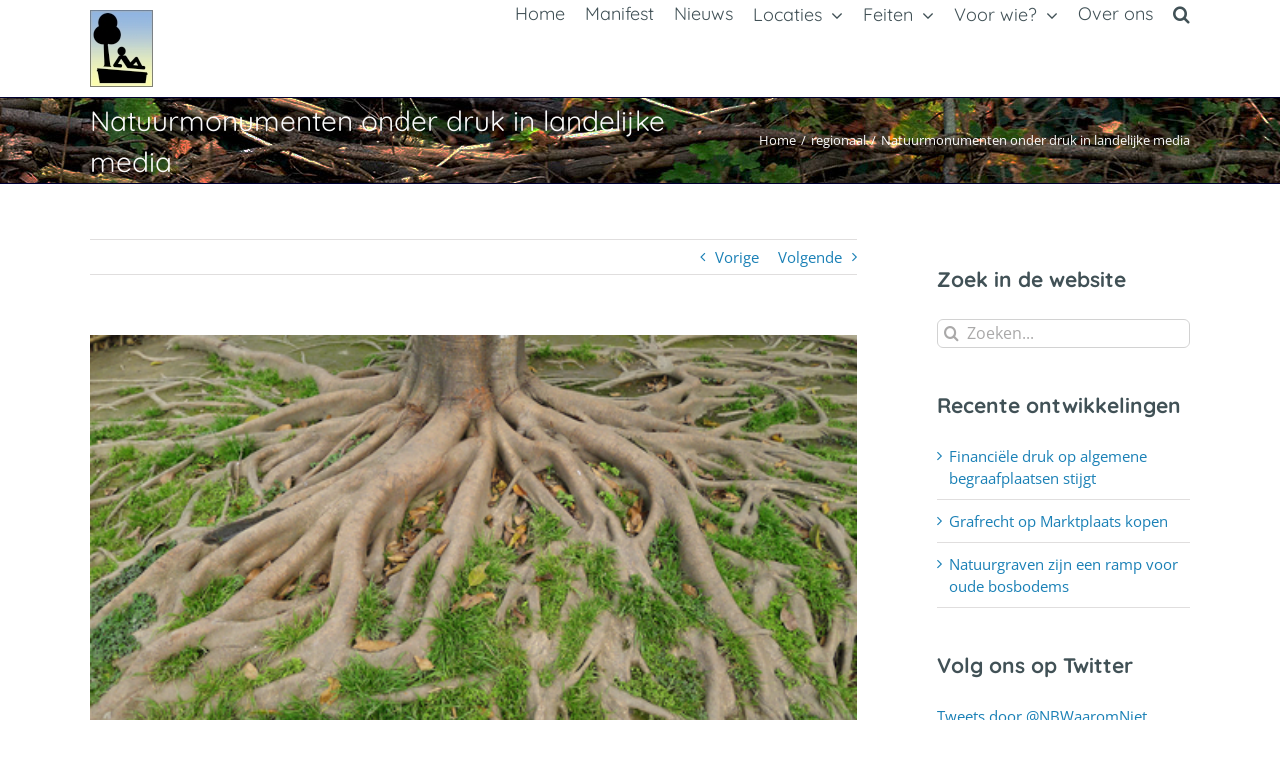

--- FILE ---
content_type: text/html; charset=UTF-8
request_url: http://natuurbegraafplaats-waaromniet.nl/natuurmonumenten-onder-druk-landelijke-media/
body_size: 21983
content:
<!DOCTYPE html>
<html class="avada-html-layout-wide avada-html-header-position-top" lang="nl-NL" prefix="og: http://ogp.me/ns# fb: http://ogp.me/ns/fb#">
<head>
	<meta http-equiv="X-UA-Compatible" content="IE=edge" />
	<meta http-equiv="Content-Type" content="text/html; charset=utf-8"/>
	<meta name="viewport" content="width=device-width, initial-scale=1" />
	<link href="https://fonts.googleapis.com/css?family=Lato:100,100i,200,200i,300,300i,400,400i,500,500i,600,600i,700,700i,800,800i,900,900i%7COpen+Sans:100,100i,200,200i,300,300i,400,400i,500,500i,600,600i,700,700i,800,800i,900,900i%7CIndie+Flower:100,100i,200,200i,300,300i,400,400i,500,500i,600,600i,700,700i,800,800i,900,900i%7COswald:100,100i,200,200i,300,300i,400,400i,500,500i,600,600i,700,700i,800,800i,900,900i" rel="stylesheet"><meta name='robots' content='index, follow, max-image-preview:large, max-snippet:-1, max-video-preview:-1' />

	<!-- This site is optimized with the Yoast SEO plugin v26.7 - https://yoast.com/wordpress/plugins/seo/ -->
	<title>Natuurmonumenten onder druk in landelijke media - Natuurbegraafplaats waarom niet</title>
	<link rel="canonical" href="http://natuurbegraafplaats-waaromniet.nl/natuurmonumenten-onder-druk-landelijke-media/" />
	<meta property="og:locale" content="nl_NL" />
	<meta property="og:type" content="article" />
	<meta property="og:title" content="Natuurmonumenten onder druk in landelijke media - Natuurbegraafplaats waarom niet" />
	<meta property="og:url" content="http://natuurbegraafplaats-waaromniet.nl/natuurmonumenten-onder-druk-landelijke-media/" />
	<meta property="og:site_name" content="Natuurbegraafplaats waarom niet" />
	<meta property="article:published_time" content="2016-11-28T23:44:11+00:00" />
	<meta property="article:modified_time" content="2017-09-01T16:14:58+00:00" />
	<meta property="og:image" content="https://i0.wp.com/natuurbegraafplaats-waaromniet.nl/wp-content/uploads/2014/12/dreamstime_xs_18771501.jpg?fit=480%2C270" />
	<meta property="og:image:width" content="480" />
	<meta property="og:image:height" content="270" />
	<meta property="og:image:type" content="image/jpeg" />
	<meta name="author" content="webmaster website" />
	<meta name="twitter:label1" content="Geschreven door" />
	<meta name="twitter:data1" content="webmaster website" />
	<meta name="twitter:label2" content="Geschatte leestijd" />
	<meta name="twitter:data2" content="2 minuten" />
	<script type="application/ld+json" class="yoast-schema-graph">{"@context":"https://schema.org","@graph":[{"@type":"Article","@id":"http://natuurbegraafplaats-waaromniet.nl/natuurmonumenten-onder-druk-landelijke-media/#article","isPartOf":{"@id":"http://natuurbegraafplaats-waaromniet.nl/natuurmonumenten-onder-druk-landelijke-media/"},"author":{"name":"webmaster website","@id":"https://natuurbegraafplaats-waaromniet.nl/#/schema/person/338d61f41625ba1462b52d0dfba0a73e"},"headline":"Natuurmonumenten onder druk in landelijke media","datePublished":"2016-11-28T23:44:11+00:00","dateModified":"2017-09-01T16:14:58+00:00","mainEntityOfPage":{"@id":"http://natuurbegraafplaats-waaromniet.nl/natuurmonumenten-onder-druk-landelijke-media/"},"wordCount":318,"image":{"@id":"http://natuurbegraafplaats-waaromniet.nl/natuurmonumenten-onder-druk-landelijke-media/#primaryimage"},"thumbnailUrl":"https://i0.wp.com/natuurbegraafplaats-waaromniet.nl/wp-content/uploads/2014/12/dreamstime_xs_18771501.jpg?fit=480%2C270","articleSection":["regionaal"],"inLanguage":"nl-NL"},{"@type":"WebPage","@id":"http://natuurbegraafplaats-waaromniet.nl/natuurmonumenten-onder-druk-landelijke-media/","url":"http://natuurbegraafplaats-waaromniet.nl/natuurmonumenten-onder-druk-landelijke-media/","name":"Natuurmonumenten onder druk in landelijke media - Natuurbegraafplaats waarom niet","isPartOf":{"@id":"https://natuurbegraafplaats-waaromniet.nl/#website"},"primaryImageOfPage":{"@id":"http://natuurbegraafplaats-waaromniet.nl/natuurmonumenten-onder-druk-landelijke-media/#primaryimage"},"image":{"@id":"http://natuurbegraafplaats-waaromniet.nl/natuurmonumenten-onder-druk-landelijke-media/#primaryimage"},"thumbnailUrl":"https://i0.wp.com/natuurbegraafplaats-waaromniet.nl/wp-content/uploads/2014/12/dreamstime_xs_18771501.jpg?fit=480%2C270","datePublished":"2016-11-28T23:44:11+00:00","dateModified":"2017-09-01T16:14:58+00:00","author":{"@id":"https://natuurbegraafplaats-waaromniet.nl/#/schema/person/338d61f41625ba1462b52d0dfba0a73e"},"breadcrumb":{"@id":"http://natuurbegraafplaats-waaromniet.nl/natuurmonumenten-onder-druk-landelijke-media/#breadcrumb"},"inLanguage":"nl-NL","potentialAction":[{"@type":"ReadAction","target":["http://natuurbegraafplaats-waaromniet.nl/natuurmonumenten-onder-druk-landelijke-media/"]}]},{"@type":"ImageObject","inLanguage":"nl-NL","@id":"http://natuurbegraafplaats-waaromniet.nl/natuurmonumenten-onder-druk-landelijke-media/#primaryimage","url":"https://i0.wp.com/natuurbegraafplaats-waaromniet.nl/wp-content/uploads/2014/12/dreamstime_xs_18771501.jpg?fit=480%2C270","contentUrl":"https://i0.wp.com/natuurbegraafplaats-waaromniet.nl/wp-content/uploads/2014/12/dreamstime_xs_18771501.jpg?fit=480%2C270","width":480,"height":270,"caption":"EenVandaag over natuurbegraven; natuurbegraafplaatsen onder vuur"},{"@type":"BreadcrumbList","@id":"http://natuurbegraafplaats-waaromniet.nl/natuurmonumenten-onder-druk-landelijke-media/#breadcrumb","itemListElement":[{"@type":"ListItem","position":1,"name":"Home","item":"https://natuurbegraafplaats-waaromniet.nl/"},{"@type":"ListItem","position":2,"name":"Nieuws","item":"http://natuurbegraafplaats-waaromniet.nl/nieuws/"},{"@type":"ListItem","position":3,"name":"Natuurmonumenten onder druk in landelijke media"}]},{"@type":"WebSite","@id":"https://natuurbegraafplaats-waaromniet.nl/#website","url":"https://natuurbegraafplaats-waaromniet.nl/","name":"Natuurbegraafplaats waarom niet","description":"Onafhankelijke informatie over natuurbegraven","potentialAction":[{"@type":"SearchAction","target":{"@type":"EntryPoint","urlTemplate":"https://natuurbegraafplaats-waaromniet.nl/?s={search_term_string}"},"query-input":{"@type":"PropertyValueSpecification","valueRequired":true,"valueName":"search_term_string"}}],"inLanguage":"nl-NL"},{"@type":"Person","@id":"https://natuurbegraafplaats-waaromniet.nl/#/schema/person/338d61f41625ba1462b52d0dfba0a73e","name":"webmaster website","image":{"@type":"ImageObject","inLanguage":"nl-NL","@id":"https://natuurbegraafplaats-waaromniet.nl/#/schema/person/image/","url":"https://secure.gravatar.com/avatar/2aa6db99a9aa9b8350861ae078fa8715034c918b60a577062ae5759e854af369?s=96&d=mm&r=g","contentUrl":"https://secure.gravatar.com/avatar/2aa6db99a9aa9b8350861ae078fa8715034c918b60a577062ae5759e854af369?s=96&d=mm&r=g","caption":"webmaster website"},"sameAs":["http://natuurbegraafplaats-waaromniet.nl"],"url":"http://natuurbegraafplaats-waaromniet.nl/author/siteadministrator/"}]}</script>
	<!-- / Yoast SEO plugin. -->


<link rel='dns-prefetch' href='//stats.wp.com' />
<link rel='dns-prefetch' href='//v0.wordpress.com' />
<link rel='dns-prefetch' href='//widgets.wp.com' />
<link rel='dns-prefetch' href='//s0.wp.com' />
<link rel='dns-prefetch' href='//0.gravatar.com' />
<link rel='dns-prefetch' href='//1.gravatar.com' />
<link rel='dns-prefetch' href='//2.gravatar.com' />
<link rel='preconnect' href='//i0.wp.com' />
<link rel="alternate" type="application/rss+xml" title="Natuurbegraafplaats waarom niet &raquo; feed" href="http://natuurbegraafplaats-waaromniet.nl/feed/" />
<link rel="alternate" type="application/rss+xml" title="Natuurbegraafplaats waarom niet &raquo; reacties feed" href="http://natuurbegraafplaats-waaromniet.nl/comments/feed/" />
					<link rel="shortcut icon" href="http://natuurbegraafplaats-waaromniet.nl/wp-content/uploads/2015/01/favicon1.ico" type="image/x-icon" />
		
					<!-- For iPhone -->
			<link rel="apple-touch-icon" href="http://natuurbegraafplaats-waaromniet.nl/wp-content/uploads/2016/01/Logo-Apple-natuurbegraafplaats-57x57.png">
		
					<!-- For iPhone Retina display -->
			<link rel="apple-touch-icon" sizes="180x180" href="http://natuurbegraafplaats-waaromniet.nl/wp-content/uploads/2016/01/Logo-Apple-natuurbegraafplaats114x114.png">
		
					<!-- For iPad -->
			<link rel="apple-touch-icon" sizes="152x152" href="http://natuurbegraafplaats-waaromniet.nl/wp-content/uploads/2016/01/Logo-Apple-natuurbegraafplaats72x72.png">
		
					<!-- For iPad Retina display -->
			<link rel="apple-touch-icon" sizes="167x167" href="http://natuurbegraafplaats-waaromniet.nl/wp-content/uploads/2016/01/Logo-Apple-natuurbegraafplaats114x114.png">
		
		<link rel="alternate" title="oEmbed (JSON)" type="application/json+oembed" href="http://natuurbegraafplaats-waaromniet.nl/wp-json/oembed/1.0/embed?url=http%3A%2F%2Fnatuurbegraafplaats-waaromniet.nl%2Fnatuurmonumenten-onder-druk-landelijke-media%2F" />
<link rel="alternate" title="oEmbed (XML)" type="text/xml+oembed" href="http://natuurbegraafplaats-waaromniet.nl/wp-json/oembed/1.0/embed?url=http%3A%2F%2Fnatuurbegraafplaats-waaromniet.nl%2Fnatuurmonumenten-onder-druk-landelijke-media%2F&#038;format=xml" />

		<meta property="og:title" content="Natuurmonumenten onder druk in landelijke media"/>
		<meta property="og:type" content="article"/>
		<meta property="og:url" content="http://natuurbegraafplaats-waaromniet.nl/natuurmonumenten-onder-druk-landelijke-media/"/>
		<meta property="og:site_name" content="Natuurbegraafplaats waarom niet"/>
		<meta property="og:description" content="Eind november 2016 stond Natuurmonumenten in de schijnwerpers vanwege haar voornemen om meerder van haar natuurgebieden te veranderen in begraafplaatsen. Hieronder leest u meer over de uitspraak van de Raad van State inzake het natuurmonument Huis ter Heide en over de discussie over natuurbegraven die vervolgens ontstond in de media.

 	Telegraaf – Bos en hei"/>

									<meta property="og:image" content="https://i0.wp.com/natuurbegraafplaats-waaromniet.nl/wp-content/uploads/2014/12/dreamstime_xs_18771501.jpg?fit=480%2C270"/>
							<style id='wp-img-auto-sizes-contain-inline-css' type='text/css'>
img:is([sizes=auto i],[sizes^="auto," i]){contain-intrinsic-size:3000px 1500px}
/*# sourceURL=wp-img-auto-sizes-contain-inline-css */
</style>
<link rel='stylesheet' id='jetpack_related-posts-css' href='http://natuurbegraafplaats-waaromniet.nl/wp-content/plugins/jetpack/modules/related-posts/related-posts.css?ver=20240116' type='text/css' media='all' />
<link rel='stylesheet' id='layerslider-css' href='http://natuurbegraafplaats-waaromniet.nl/wp-content/plugins/LayerSlider/assets/static/layerslider/css/layerslider.css?ver=8.0.1' type='text/css' media='all' />
<style id='wp-emoji-styles-inline-css' type='text/css'>

	img.wp-smiley, img.emoji {
		display: inline !important;
		border: none !important;
		box-shadow: none !important;
		height: 1em !important;
		width: 1em !important;
		margin: 0 0.07em !important;
		vertical-align: -0.1em !important;
		background: none !important;
		padding: 0 !important;
	}
/*# sourceURL=wp-emoji-styles-inline-css */
</style>
<style id='classic-theme-styles-inline-css' type='text/css'>
/*! This file is auto-generated */
.wp-block-button__link{color:#fff;background-color:#32373c;border-radius:9999px;box-shadow:none;text-decoration:none;padding:calc(.667em + 2px) calc(1.333em + 2px);font-size:1.125em}.wp-block-file__button{background:#32373c;color:#fff;text-decoration:none}
/*# sourceURL=/wp-includes/css/classic-themes.min.css */
</style>
<link rel='stylesheet' id='rs-plugin-settings-css' href='http://natuurbegraafplaats-waaromniet.nl/wp-content/plugins/revslider/public/assets/css/rs6.css?ver=6.2.17' type='text/css' media='all' />
<style id='rs-plugin-settings-inline-css' type='text/css'>
.tp-caption a{color:#ff7302;text-shadow:none;-webkit-transition:all 0.2s ease-out;-moz-transition:all 0.2s ease-out;-o-transition:all 0.2s ease-out;-ms-transition:all 0.2s ease-out}.tp-caption a:hover{color:#ffa902}
/*# sourceURL=rs-plugin-settings-inline-css */
</style>
<link rel='stylesheet' id='jetpack_likes-css' href='http://natuurbegraafplaats-waaromniet.nl/wp-content/plugins/jetpack/modules/likes/style.css?ver=15.4' type='text/css' media='all' />
<link rel='stylesheet' id='fusion-dynamic-css-css' href='http://natuurbegraafplaats-waaromniet.nl/wp-content/uploads/fusion-styles/fcab23bfad1cce9c69f1b3d4a5666e96.min.css?ver=3.3' type='text/css' media='all' />
<link rel='stylesheet' id='sharedaddy-css' href='http://natuurbegraafplaats-waaromniet.nl/wp-content/plugins/jetpack/modules/sharedaddy/sharing.css?ver=15.4' type='text/css' media='all' />
<link rel='stylesheet' id='social-logos-css' href='http://natuurbegraafplaats-waaromniet.nl/wp-content/plugins/jetpack/_inc/social-logos/social-logos.min.css?ver=15.4' type='text/css' media='all' />
<script type="text/javascript" id="jetpack_related-posts-js-extra">
/* <![CDATA[ */
var related_posts_js_options = {"post_heading":"h4"};
//# sourceURL=jetpack_related-posts-js-extra
/* ]]> */
</script>
<script type="text/javascript" src="http://natuurbegraafplaats-waaromniet.nl/wp-content/plugins/jetpack/_inc/build/related-posts/related-posts.min.js?ver=20240116" id="jetpack_related-posts-js"></script>
<script type="text/javascript" src="http://natuurbegraafplaats-waaromniet.nl/wp-includes/js/jquery/jquery.min.js?ver=3.7.1" id="jquery-core-js"></script>
<script type="text/javascript" src="http://natuurbegraafplaats-waaromniet.nl/wp-includes/js/jquery/jquery-migrate.min.js?ver=3.4.1" id="jquery-migrate-js"></script>
<script type="text/javascript" id="layerslider-utils-js-extra">
/* <![CDATA[ */
var LS_Meta = {"v":"8.0.1","fixGSAP":"1"};
//# sourceURL=layerslider-utils-js-extra
/* ]]> */
</script>
<script type="text/javascript" src="http://natuurbegraafplaats-waaromniet.nl/wp-content/plugins/LayerSlider/assets/static/layerslider/js/layerslider.utils.js?ver=8.0.1" id="layerslider-utils-js"></script>
<script type="text/javascript" src="http://natuurbegraafplaats-waaromniet.nl/wp-content/plugins/LayerSlider/assets/static/layerslider/js/layerslider.kreaturamedia.jquery.js?ver=8.0.1" id="layerslider-js"></script>
<script type="text/javascript" src="http://natuurbegraafplaats-waaromniet.nl/wp-content/plugins/LayerSlider/assets/static/layerslider/js/layerslider.transitions.js?ver=8.0.1" id="layerslider-transitions-js"></script>
<script type="text/javascript" src="http://natuurbegraafplaats-waaromniet.nl/wp-content/plugins/revslider/public/assets/js/rbtools.min.js?ver=6.2.17" id="tp-tools-js"></script>
<script type="text/javascript" src="http://natuurbegraafplaats-waaromniet.nl/wp-content/plugins/revslider/public/assets/js/rs6.min.js?ver=6.2.17" id="revmin-js"></script>
<meta name="generator" content="Powered by LayerSlider 8.0.1 - Build Heros, Sliders, and Popups. Create Animations and Beautiful, Rich Web Content as Easy as Never Before on WordPress." />
<!-- LayerSlider updates and docs at: https://layerslider.com -->
<link rel="https://api.w.org/" href="http://natuurbegraafplaats-waaromniet.nl/wp-json/" /><link rel="alternate" title="JSON" type="application/json" href="http://natuurbegraafplaats-waaromniet.nl/wp-json/wp/v2/posts/2083" /><link rel="EditURI" type="application/rsd+xml" title="RSD" href="http://natuurbegraafplaats-waaromniet.nl/xmlrpc.php?rsd" />
<meta name="generator" content="WordPress 6.9" />
<link rel='shortlink' href='https://wp.me/p9FKd6-xB' />
	<style>img#wpstats{display:none}</style>
		<style type="text/css" id="css-fb-visibility">@media screen and (max-width: 640px){body:not(.fusion-builder-ui-wireframe) .fusion-no-small-visibility{display:none !important;}body:not(.fusion-builder-ui-wireframe) .sm-text-align-center{text-align:center !important;}body:not(.fusion-builder-ui-wireframe) .sm-text-align-left{text-align:left !important;}body:not(.fusion-builder-ui-wireframe) .sm-text-align-right{text-align:right !important;}body:not(.fusion-builder-ui-wireframe) .sm-mx-auto{margin-left:auto !important;margin-right:auto !important;}body:not(.fusion-builder-ui-wireframe) .sm-ml-auto{margin-left:auto !important;}body:not(.fusion-builder-ui-wireframe) .sm-mr-auto{margin-right:auto !important;}body:not(.fusion-builder-ui-wireframe) .fusion-absolute-position-small{position:absolute;top:auto;width:100%;}}@media screen and (min-width: 641px) and (max-width: 1024px){body:not(.fusion-builder-ui-wireframe) .fusion-no-medium-visibility{display:none !important;}body:not(.fusion-builder-ui-wireframe) .md-text-align-center{text-align:center !important;}body:not(.fusion-builder-ui-wireframe) .md-text-align-left{text-align:left !important;}body:not(.fusion-builder-ui-wireframe) .md-text-align-right{text-align:right !important;}body:not(.fusion-builder-ui-wireframe) .md-mx-auto{margin-left:auto !important;margin-right:auto !important;}body:not(.fusion-builder-ui-wireframe) .md-ml-auto{margin-left:auto !important;}body:not(.fusion-builder-ui-wireframe) .md-mr-auto{margin-right:auto !important;}body:not(.fusion-builder-ui-wireframe) .fusion-absolute-position-medium{position:absolute;top:auto;width:100%;}}@media screen and (min-width: 1025px){body:not(.fusion-builder-ui-wireframe) .fusion-no-large-visibility{display:none !important;}body:not(.fusion-builder-ui-wireframe) .lg-text-align-center{text-align:center !important;}body:not(.fusion-builder-ui-wireframe) .lg-text-align-left{text-align:left !important;}body:not(.fusion-builder-ui-wireframe) .lg-text-align-right{text-align:right !important;}body:not(.fusion-builder-ui-wireframe) .lg-mx-auto{margin-left:auto !important;margin-right:auto !important;}body:not(.fusion-builder-ui-wireframe) .lg-ml-auto{margin-left:auto !important;}body:not(.fusion-builder-ui-wireframe) .lg-mr-auto{margin-right:auto !important;}body:not(.fusion-builder-ui-wireframe) .fusion-absolute-position-large{position:absolute;top:auto;width:100%;}}</style><style type="text/css" id="custom-background-css">
body.custom-background { background-color: #ffffff; }
</style>
	<meta name="generator" content="Powered by Slider Revolution 6.2.17 - responsive, Mobile-Friendly Slider Plugin for WordPress with comfortable drag and drop interface." />
<script type="text/javascript">function setREVStartSize(e){
			//window.requestAnimationFrame(function() {				 
				window.RSIW = window.RSIW===undefined ? window.innerWidth : window.RSIW;	
				window.RSIH = window.RSIH===undefined ? window.innerHeight : window.RSIH;	
				try {								
					var pw = document.getElementById(e.c).parentNode.offsetWidth,
						newh;
					pw = pw===0 || isNaN(pw) ? window.RSIW : pw;
					e.tabw = e.tabw===undefined ? 0 : parseInt(e.tabw);
					e.thumbw = e.thumbw===undefined ? 0 : parseInt(e.thumbw);
					e.tabh = e.tabh===undefined ? 0 : parseInt(e.tabh);
					e.thumbh = e.thumbh===undefined ? 0 : parseInt(e.thumbh);
					e.tabhide = e.tabhide===undefined ? 0 : parseInt(e.tabhide);
					e.thumbhide = e.thumbhide===undefined ? 0 : parseInt(e.thumbhide);
					e.mh = e.mh===undefined || e.mh=="" || e.mh==="auto" ? 0 : parseInt(e.mh,0);		
					if(e.layout==="fullscreen" || e.l==="fullscreen") 						
						newh = Math.max(e.mh,window.RSIH);					
					else{					
						e.gw = Array.isArray(e.gw) ? e.gw : [e.gw];
						for (var i in e.rl) if (e.gw[i]===undefined || e.gw[i]===0) e.gw[i] = e.gw[i-1];					
						e.gh = e.el===undefined || e.el==="" || (Array.isArray(e.el) && e.el.length==0)? e.gh : e.el;
						e.gh = Array.isArray(e.gh) ? e.gh : [e.gh];
						for (var i in e.rl) if (e.gh[i]===undefined || e.gh[i]===0) e.gh[i] = e.gh[i-1];
											
						var nl = new Array(e.rl.length),
							ix = 0,						
							sl;					
						e.tabw = e.tabhide>=pw ? 0 : e.tabw;
						e.thumbw = e.thumbhide>=pw ? 0 : e.thumbw;
						e.tabh = e.tabhide>=pw ? 0 : e.tabh;
						e.thumbh = e.thumbhide>=pw ? 0 : e.thumbh;					
						for (var i in e.rl) nl[i] = e.rl[i]<window.RSIW ? 0 : e.rl[i];
						sl = nl[0];									
						for (var i in nl) if (sl>nl[i] && nl[i]>0) { sl = nl[i]; ix=i;}															
						var m = pw>(e.gw[ix]+e.tabw+e.thumbw) ? 1 : (pw-(e.tabw+e.thumbw)) / (e.gw[ix]);					
						newh =  (e.gh[ix] * m) + (e.tabh + e.thumbh);
					}				
					if(window.rs_init_css===undefined) window.rs_init_css = document.head.appendChild(document.createElement("style"));					
					document.getElementById(e.c).height = newh+"px";
					window.rs_init_css.innerHTML += "#"+e.c+"_wrapper { height: "+newh+"px }";				
				} catch(e){
					console.log("Failure at Presize of Slider:" + e)
				}					   
			//});
		  };</script>
		<script type="text/javascript">
			var doc = document.documentElement;
			doc.setAttribute( 'data-useragent', navigator.userAgent );
		</script>
		
	<style id='global-styles-inline-css' type='text/css'>
:root{--wp--preset--aspect-ratio--square: 1;--wp--preset--aspect-ratio--4-3: 4/3;--wp--preset--aspect-ratio--3-4: 3/4;--wp--preset--aspect-ratio--3-2: 3/2;--wp--preset--aspect-ratio--2-3: 2/3;--wp--preset--aspect-ratio--16-9: 16/9;--wp--preset--aspect-ratio--9-16: 9/16;--wp--preset--color--black: #000000;--wp--preset--color--cyan-bluish-gray: #abb8c3;--wp--preset--color--white: #ffffff;--wp--preset--color--pale-pink: #f78da7;--wp--preset--color--vivid-red: #cf2e2e;--wp--preset--color--luminous-vivid-orange: #ff6900;--wp--preset--color--luminous-vivid-amber: #fcb900;--wp--preset--color--light-green-cyan: #7bdcb5;--wp--preset--color--vivid-green-cyan: #00d084;--wp--preset--color--pale-cyan-blue: #8ed1fc;--wp--preset--color--vivid-cyan-blue: #0693e3;--wp--preset--color--vivid-purple: #9b51e0;--wp--preset--gradient--vivid-cyan-blue-to-vivid-purple: linear-gradient(135deg,rgb(6,147,227) 0%,rgb(155,81,224) 100%);--wp--preset--gradient--light-green-cyan-to-vivid-green-cyan: linear-gradient(135deg,rgb(122,220,180) 0%,rgb(0,208,130) 100%);--wp--preset--gradient--luminous-vivid-amber-to-luminous-vivid-orange: linear-gradient(135deg,rgb(252,185,0) 0%,rgb(255,105,0) 100%);--wp--preset--gradient--luminous-vivid-orange-to-vivid-red: linear-gradient(135deg,rgb(255,105,0) 0%,rgb(207,46,46) 100%);--wp--preset--gradient--very-light-gray-to-cyan-bluish-gray: linear-gradient(135deg,rgb(238,238,238) 0%,rgb(169,184,195) 100%);--wp--preset--gradient--cool-to-warm-spectrum: linear-gradient(135deg,rgb(74,234,220) 0%,rgb(151,120,209) 20%,rgb(207,42,186) 40%,rgb(238,44,130) 60%,rgb(251,105,98) 80%,rgb(254,248,76) 100%);--wp--preset--gradient--blush-light-purple: linear-gradient(135deg,rgb(255,206,236) 0%,rgb(152,150,240) 100%);--wp--preset--gradient--blush-bordeaux: linear-gradient(135deg,rgb(254,205,165) 0%,rgb(254,45,45) 50%,rgb(107,0,62) 100%);--wp--preset--gradient--luminous-dusk: linear-gradient(135deg,rgb(255,203,112) 0%,rgb(199,81,192) 50%,rgb(65,88,208) 100%);--wp--preset--gradient--pale-ocean: linear-gradient(135deg,rgb(255,245,203) 0%,rgb(182,227,212) 50%,rgb(51,167,181) 100%);--wp--preset--gradient--electric-grass: linear-gradient(135deg,rgb(202,248,128) 0%,rgb(113,206,126) 100%);--wp--preset--gradient--midnight: linear-gradient(135deg,rgb(2,3,129) 0%,rgb(40,116,252) 100%);--wp--preset--font-size--small: 11.25px;--wp--preset--font-size--medium: 20px;--wp--preset--font-size--large: 22.5px;--wp--preset--font-size--x-large: 42px;--wp--preset--font-size--normal: 15px;--wp--preset--font-size--xlarge: 30px;--wp--preset--font-size--huge: 45px;--wp--preset--spacing--20: 0.44rem;--wp--preset--spacing--30: 0.67rem;--wp--preset--spacing--40: 1rem;--wp--preset--spacing--50: 1.5rem;--wp--preset--spacing--60: 2.25rem;--wp--preset--spacing--70: 3.38rem;--wp--preset--spacing--80: 5.06rem;--wp--preset--shadow--natural: 6px 6px 9px rgba(0, 0, 0, 0.2);--wp--preset--shadow--deep: 12px 12px 50px rgba(0, 0, 0, 0.4);--wp--preset--shadow--sharp: 6px 6px 0px rgba(0, 0, 0, 0.2);--wp--preset--shadow--outlined: 6px 6px 0px -3px rgb(255, 255, 255), 6px 6px rgb(0, 0, 0);--wp--preset--shadow--crisp: 6px 6px 0px rgb(0, 0, 0);}:where(.is-layout-flex){gap: 0.5em;}:where(.is-layout-grid){gap: 0.5em;}body .is-layout-flex{display: flex;}.is-layout-flex{flex-wrap: wrap;align-items: center;}.is-layout-flex > :is(*, div){margin: 0;}body .is-layout-grid{display: grid;}.is-layout-grid > :is(*, div){margin: 0;}:where(.wp-block-columns.is-layout-flex){gap: 2em;}:where(.wp-block-columns.is-layout-grid){gap: 2em;}:where(.wp-block-post-template.is-layout-flex){gap: 1.25em;}:where(.wp-block-post-template.is-layout-grid){gap: 1.25em;}.has-black-color{color: var(--wp--preset--color--black) !important;}.has-cyan-bluish-gray-color{color: var(--wp--preset--color--cyan-bluish-gray) !important;}.has-white-color{color: var(--wp--preset--color--white) !important;}.has-pale-pink-color{color: var(--wp--preset--color--pale-pink) !important;}.has-vivid-red-color{color: var(--wp--preset--color--vivid-red) !important;}.has-luminous-vivid-orange-color{color: var(--wp--preset--color--luminous-vivid-orange) !important;}.has-luminous-vivid-amber-color{color: var(--wp--preset--color--luminous-vivid-amber) !important;}.has-light-green-cyan-color{color: var(--wp--preset--color--light-green-cyan) !important;}.has-vivid-green-cyan-color{color: var(--wp--preset--color--vivid-green-cyan) !important;}.has-pale-cyan-blue-color{color: var(--wp--preset--color--pale-cyan-blue) !important;}.has-vivid-cyan-blue-color{color: var(--wp--preset--color--vivid-cyan-blue) !important;}.has-vivid-purple-color{color: var(--wp--preset--color--vivid-purple) !important;}.has-black-background-color{background-color: var(--wp--preset--color--black) !important;}.has-cyan-bluish-gray-background-color{background-color: var(--wp--preset--color--cyan-bluish-gray) !important;}.has-white-background-color{background-color: var(--wp--preset--color--white) !important;}.has-pale-pink-background-color{background-color: var(--wp--preset--color--pale-pink) !important;}.has-vivid-red-background-color{background-color: var(--wp--preset--color--vivid-red) !important;}.has-luminous-vivid-orange-background-color{background-color: var(--wp--preset--color--luminous-vivid-orange) !important;}.has-luminous-vivid-amber-background-color{background-color: var(--wp--preset--color--luminous-vivid-amber) !important;}.has-light-green-cyan-background-color{background-color: var(--wp--preset--color--light-green-cyan) !important;}.has-vivid-green-cyan-background-color{background-color: var(--wp--preset--color--vivid-green-cyan) !important;}.has-pale-cyan-blue-background-color{background-color: var(--wp--preset--color--pale-cyan-blue) !important;}.has-vivid-cyan-blue-background-color{background-color: var(--wp--preset--color--vivid-cyan-blue) !important;}.has-vivid-purple-background-color{background-color: var(--wp--preset--color--vivid-purple) !important;}.has-black-border-color{border-color: var(--wp--preset--color--black) !important;}.has-cyan-bluish-gray-border-color{border-color: var(--wp--preset--color--cyan-bluish-gray) !important;}.has-white-border-color{border-color: var(--wp--preset--color--white) !important;}.has-pale-pink-border-color{border-color: var(--wp--preset--color--pale-pink) !important;}.has-vivid-red-border-color{border-color: var(--wp--preset--color--vivid-red) !important;}.has-luminous-vivid-orange-border-color{border-color: var(--wp--preset--color--luminous-vivid-orange) !important;}.has-luminous-vivid-amber-border-color{border-color: var(--wp--preset--color--luminous-vivid-amber) !important;}.has-light-green-cyan-border-color{border-color: var(--wp--preset--color--light-green-cyan) !important;}.has-vivid-green-cyan-border-color{border-color: var(--wp--preset--color--vivid-green-cyan) !important;}.has-pale-cyan-blue-border-color{border-color: var(--wp--preset--color--pale-cyan-blue) !important;}.has-vivid-cyan-blue-border-color{border-color: var(--wp--preset--color--vivid-cyan-blue) !important;}.has-vivid-purple-border-color{border-color: var(--wp--preset--color--vivid-purple) !important;}.has-vivid-cyan-blue-to-vivid-purple-gradient-background{background: var(--wp--preset--gradient--vivid-cyan-blue-to-vivid-purple) !important;}.has-light-green-cyan-to-vivid-green-cyan-gradient-background{background: var(--wp--preset--gradient--light-green-cyan-to-vivid-green-cyan) !important;}.has-luminous-vivid-amber-to-luminous-vivid-orange-gradient-background{background: var(--wp--preset--gradient--luminous-vivid-amber-to-luminous-vivid-orange) !important;}.has-luminous-vivid-orange-to-vivid-red-gradient-background{background: var(--wp--preset--gradient--luminous-vivid-orange-to-vivid-red) !important;}.has-very-light-gray-to-cyan-bluish-gray-gradient-background{background: var(--wp--preset--gradient--very-light-gray-to-cyan-bluish-gray) !important;}.has-cool-to-warm-spectrum-gradient-background{background: var(--wp--preset--gradient--cool-to-warm-spectrum) !important;}.has-blush-light-purple-gradient-background{background: var(--wp--preset--gradient--blush-light-purple) !important;}.has-blush-bordeaux-gradient-background{background: var(--wp--preset--gradient--blush-bordeaux) !important;}.has-luminous-dusk-gradient-background{background: var(--wp--preset--gradient--luminous-dusk) !important;}.has-pale-ocean-gradient-background{background: var(--wp--preset--gradient--pale-ocean) !important;}.has-electric-grass-gradient-background{background: var(--wp--preset--gradient--electric-grass) !important;}.has-midnight-gradient-background{background: var(--wp--preset--gradient--midnight) !important;}.has-small-font-size{font-size: var(--wp--preset--font-size--small) !important;}.has-medium-font-size{font-size: var(--wp--preset--font-size--medium) !important;}.has-large-font-size{font-size: var(--wp--preset--font-size--large) !important;}.has-x-large-font-size{font-size: var(--wp--preset--font-size--x-large) !important;}
/*# sourceURL=global-styles-inline-css */
</style>
<style id='wp-block-library-inline-css' type='text/css'>
:root{--wp-block-synced-color:#7a00df;--wp-block-synced-color--rgb:122,0,223;--wp-bound-block-color:var(--wp-block-synced-color);--wp-editor-canvas-background:#ddd;--wp-admin-theme-color:#007cba;--wp-admin-theme-color--rgb:0,124,186;--wp-admin-theme-color-darker-10:#006ba1;--wp-admin-theme-color-darker-10--rgb:0,107,160.5;--wp-admin-theme-color-darker-20:#005a87;--wp-admin-theme-color-darker-20--rgb:0,90,135;--wp-admin-border-width-focus:2px}@media (min-resolution:192dpi){:root{--wp-admin-border-width-focus:1.5px}}.wp-element-button{cursor:pointer}:root .has-very-light-gray-background-color{background-color:#eee}:root .has-very-dark-gray-background-color{background-color:#313131}:root .has-very-light-gray-color{color:#eee}:root .has-very-dark-gray-color{color:#313131}:root .has-vivid-green-cyan-to-vivid-cyan-blue-gradient-background{background:linear-gradient(135deg,#00d084,#0693e3)}:root .has-purple-crush-gradient-background{background:linear-gradient(135deg,#34e2e4,#4721fb 50%,#ab1dfe)}:root .has-hazy-dawn-gradient-background{background:linear-gradient(135deg,#faaca8,#dad0ec)}:root .has-subdued-olive-gradient-background{background:linear-gradient(135deg,#fafae1,#67a671)}:root .has-atomic-cream-gradient-background{background:linear-gradient(135deg,#fdd79a,#004a59)}:root .has-nightshade-gradient-background{background:linear-gradient(135deg,#330968,#31cdcf)}:root .has-midnight-gradient-background{background:linear-gradient(135deg,#020381,#2874fc)}:root{--wp--preset--font-size--normal:16px;--wp--preset--font-size--huge:42px}.has-regular-font-size{font-size:1em}.has-larger-font-size{font-size:2.625em}.has-normal-font-size{font-size:var(--wp--preset--font-size--normal)}.has-huge-font-size{font-size:var(--wp--preset--font-size--huge)}.has-text-align-center{text-align:center}.has-text-align-left{text-align:left}.has-text-align-right{text-align:right}.has-fit-text{white-space:nowrap!important}#end-resizable-editor-section{display:none}.aligncenter{clear:both}.items-justified-left{justify-content:flex-start}.items-justified-center{justify-content:center}.items-justified-right{justify-content:flex-end}.items-justified-space-between{justify-content:space-between}.screen-reader-text{border:0;clip-path:inset(50%);height:1px;margin:-1px;overflow:hidden;padding:0;position:absolute;width:1px;word-wrap:normal!important}.screen-reader-text:focus{background-color:#ddd;clip-path:none;color:#444;display:block;font-size:1em;height:auto;left:5px;line-height:normal;padding:15px 23px 14px;text-decoration:none;top:5px;width:auto;z-index:100000}html :where(.has-border-color){border-style:solid}html :where([style*=border-top-color]){border-top-style:solid}html :where([style*=border-right-color]){border-right-style:solid}html :where([style*=border-bottom-color]){border-bottom-style:solid}html :where([style*=border-left-color]){border-left-style:solid}html :where([style*=border-width]){border-style:solid}html :where([style*=border-top-width]){border-top-style:solid}html :where([style*=border-right-width]){border-right-style:solid}html :where([style*=border-bottom-width]){border-bottom-style:solid}html :where([style*=border-left-width]){border-left-style:solid}html :where(img[class*=wp-image-]){height:auto;max-width:100%}:where(figure){margin:0 0 1em}html :where(.is-position-sticky){--wp-admin--admin-bar--position-offset:var(--wp-admin--admin-bar--height,0px)}@media screen and (max-width:600px){html :where(.is-position-sticky){--wp-admin--admin-bar--position-offset:0px}}
/*wp_block_styles_on_demand_placeholder:6966ed9c440b5*/
/*# sourceURL=wp-block-library-inline-css */
</style>
<style id='wp-block-library-theme-inline-css' type='text/css'>
.wp-block-audio :where(figcaption){color:#555;font-size:13px;text-align:center}.is-dark-theme .wp-block-audio :where(figcaption){color:#ffffffa6}.wp-block-audio{margin:0 0 1em}.wp-block-code{border:1px solid #ccc;border-radius:4px;font-family:Menlo,Consolas,monaco,monospace;padding:.8em 1em}.wp-block-embed :where(figcaption){color:#555;font-size:13px;text-align:center}.is-dark-theme .wp-block-embed :where(figcaption){color:#ffffffa6}.wp-block-embed{margin:0 0 1em}.blocks-gallery-caption{color:#555;font-size:13px;text-align:center}.is-dark-theme .blocks-gallery-caption{color:#ffffffa6}:root :where(.wp-block-image figcaption){color:#555;font-size:13px;text-align:center}.is-dark-theme :root :where(.wp-block-image figcaption){color:#ffffffa6}.wp-block-image{margin:0 0 1em}.wp-block-pullquote{border-bottom:4px solid;border-top:4px solid;color:currentColor;margin-bottom:1.75em}.wp-block-pullquote :where(cite),.wp-block-pullquote :where(footer),.wp-block-pullquote__citation{color:currentColor;font-size:.8125em;font-style:normal;text-transform:uppercase}.wp-block-quote{border-left:.25em solid;margin:0 0 1.75em;padding-left:1em}.wp-block-quote cite,.wp-block-quote footer{color:currentColor;font-size:.8125em;font-style:normal;position:relative}.wp-block-quote:where(.has-text-align-right){border-left:none;border-right:.25em solid;padding-left:0;padding-right:1em}.wp-block-quote:where(.has-text-align-center){border:none;padding-left:0}.wp-block-quote.is-large,.wp-block-quote.is-style-large,.wp-block-quote:where(.is-style-plain){border:none}.wp-block-search .wp-block-search__label{font-weight:700}.wp-block-search__button{border:1px solid #ccc;padding:.375em .625em}:where(.wp-block-group.has-background){padding:1.25em 2.375em}.wp-block-separator.has-css-opacity{opacity:.4}.wp-block-separator{border:none;border-bottom:2px solid;margin-left:auto;margin-right:auto}.wp-block-separator.has-alpha-channel-opacity{opacity:1}.wp-block-separator:not(.is-style-wide):not(.is-style-dots){width:100px}.wp-block-separator.has-background:not(.is-style-dots){border-bottom:none;height:1px}.wp-block-separator.has-background:not(.is-style-wide):not(.is-style-dots){height:2px}.wp-block-table{margin:0 0 1em}.wp-block-table td,.wp-block-table th{word-break:normal}.wp-block-table :where(figcaption){color:#555;font-size:13px;text-align:center}.is-dark-theme .wp-block-table :where(figcaption){color:#ffffffa6}.wp-block-video :where(figcaption){color:#555;font-size:13px;text-align:center}.is-dark-theme .wp-block-video :where(figcaption){color:#ffffffa6}.wp-block-video{margin:0 0 1em}:root :where(.wp-block-template-part.has-background){margin-bottom:0;margin-top:0;padding:1.25em 2.375em}
/*# sourceURL=/wp-includes/css/dist/block-library/theme.min.css */
</style>
</head>

<body class="wp-singular post-template-default single single-post postid-2083 single-format-standard custom-background wp-theme-Avada fusion-image-hovers fusion-pagination-sizing fusion-button_size-large fusion-button_type-flat fusion-button_span-no avada-image-rollover-circle-no avada-image-rollover-yes avada-image-rollover-direction-left fusion-body ltr fusion-sticky-header no-mobile-sticky-header no-mobile-slidingbar avada-has-rev-slider-styles fusion-disable-outline fusion-sub-menu-fade mobile-logo-pos-left layout-wide-mode avada-has-boxed-modal-shadow-none layout-scroll-offset-full avada-has-zero-margin-offset-top has-sidebar fusion-top-header menu-text-align-center mobile-menu-design-modern fusion-show-pagination-text fusion-header-layout-v1 avada-responsive avada-footer-fx-none avada-menu-highlight-style-bar fusion-search-form-clean fusion-main-menu-search-overlay fusion-avatar-circle avada-sticky-shrinkage avada-dropdown-styles avada-blog-layout-grid avada-blog-archive-layout-grid avada-header-shadow-no avada-menu-icon-position-left avada-has-megamenu-shadow avada-has-mainmenu-dropdown-divider avada-has-pagetitle-bg-parallax avada-has-main-nav-search-icon avada-has-breadcrumb-mobile-hidden avada-has-titlebar- avada-has-pagination-padding avada-flyout-menu-direction-fade avada-ec-views-v1" >
		<a class="skip-link screen-reader-text" href="#content">Ga naar inhoud</a>

	<div id="boxed-wrapper">
		<div class="fusion-sides-frame"></div>
		<div id="wrapper" class="fusion-wrapper">
			<div id="home" style="position:relative;top:-1px;"></div>
			
				
			<header class="fusion-header-wrapper">
				<div class="fusion-header-v1 fusion-logo-alignment fusion-logo-left fusion-sticky-menu- fusion-sticky-logo- fusion-mobile-logo-  fusion-mobile-menu-design-modern">
					<div class="fusion-header-sticky-height"></div>
<div class="fusion-header">
	<div class="fusion-row">
					<div class="fusion-logo" data-margin-top="10px" data-margin-bottom="10px" data-margin-left="0px" data-margin-right="0px">
			<a class="fusion-logo-link"  href="http://natuurbegraafplaats-waaromniet.nl/" >

						<!-- standard logo -->
			<img src="http://natuurbegraafplaats-waaromniet.nl/wp-content/uploads/2014/12/logo-natuurbegraafplaats-waarom-niet-752.jpg" srcset="http://natuurbegraafplaats-waaromniet.nl/wp-content/uploads/2014/12/logo-natuurbegraafplaats-waarom-niet-752.jpg 1x, http://natuurbegraafplaats-waaromniet.nl/wp-content/uploads/2014/12/logo-natuurbegraafplaats-waarom-niet-150.jpg 2x" width="63" height="77" style="max-height:77px;height:auto;" alt="Natuurbegraafplaats waarom niet Logo" data-retina_logo_url="http://natuurbegraafplaats-waaromniet.nl/wp-content/uploads/2014/12/logo-natuurbegraafplaats-waarom-niet-150.jpg" class="fusion-standard-logo" />

			
					</a>
		</div>		<nav class="fusion-main-menu" aria-label="Main Menu"><div class="fusion-overlay-search">		<form role="search" class="searchform fusion-search-form  fusion-search-form-clean" method="get" action="http://natuurbegraafplaats-waaromniet.nl/">
			<div class="fusion-search-form-content">

				
				<div class="fusion-search-field search-field">
					<label><span class="screen-reader-text">Zoeken naar:</span>
													<input type="search" value="" name="s" class="s" placeholder="Zoeken..." required aria-required="true" aria-label="Zoeken..."/>
											</label>
				</div>
				<div class="fusion-search-button search-button">
					<input type="submit" class="fusion-search-submit searchsubmit" aria-label="Zoeken" value="&#xf002;" />
									</div>

				
			</div>


			
		</form>
		<div class="fusion-search-spacer"></div><a href="#" role="button" aria-label="Close Search" class="fusion-close-search"></a></div><ul id="menu-natuurbegraafplaats" class="fusion-menu"><li  id="menu-item-1765"  class="menu-item menu-item-type-post_type menu-item-object-page menu-item-home menu-item-1765"  data-item-id="1765"><a  href="http://natuurbegraafplaats-waaromniet.nl/" class="fusion-bar-highlight"><span class="menu-text">Home</span></a></li><li  id="menu-item-2654"  class="menu-item menu-item-type-post_type menu-item-object-page menu-item-2654"  data-item-id="2654"><a  href="http://natuurbegraafplaats-waaromniet.nl/manifest/" class="fusion-bar-highlight"><span class="menu-text">Manifest</span></a></li><li  id="menu-item-1641"  class="menu-item menu-item-type-post_type menu-item-object-page current_page_parent menu-item-1641"  data-item-id="1641"><a  href="http://natuurbegraafplaats-waaromniet.nl/nieuws/" class="fusion-bar-highlight"><span class="menu-text">Nieuws</span></a></li><li  id="menu-item-1792"  class="menu-item menu-item-type-post_type menu-item-object-page menu-item-has-children menu-item-1792 fusion-dropdown-menu"  data-item-id="1792"><a  href="http://natuurbegraafplaats-waaromniet.nl/locaties-natuurbegraafplaatsen/" class="fusion-bar-highlight"><span class="menu-text">Locaties</span> <span class="fusion-caret"><i class="fusion-dropdown-indicator" aria-hidden="true"></i></span></a><ul class="sub-menu"><li  id="menu-item-1836"  class="menu-item menu-item-type-post_type menu-item-object-page menu-item-1836 fusion-dropdown-submenu" ><a  href="http://natuurbegraafplaats-waaromniet.nl/locaties-natuurbegraafplaatsen/" class="fusion-bar-highlight"><span>Actueel overzicht van natuurbegraafplaatsen</span></a></li><li  id="menu-item-76"  class="menu-item menu-item-type-post_type menu-item-object-page menu-item-76 fusion-dropdown-submenu" ><a  href="http://natuurbegraafplaats-waaromniet.nl/verzet-en-protest/" class="fusion-bar-highlight"><span>Verzet en protest</span></a></li><li  id="menu-item-1835"  class="menu-item menu-item-type-post_type menu-item-object-page menu-item-1835 fusion-dropdown-submenu" ><a  href="http://natuurbegraafplaats-waaromniet.nl/gerealiseerde-locaties/" class="fusion-bar-highlight"><span>Achtergronden van natuurbegraafplaatsen</span></a></li><li  id="menu-item-1830"  class="menu-item menu-item-type-post_type menu-item-object-page menu-item-1830 fusion-dropdown-submenu" ><a  href="http://natuurbegraafplaats-waaromniet.nl/doodgelopen-projecten-2/" class="fusion-bar-highlight"><span>Doodgelopen projecten natuurbegraven</span></a></li></ul></li><li  id="menu-item-36"  class="menu-item menu-item-type-post_type menu-item-object-page menu-item-has-children menu-item-36 fusion-dropdown-menu"  data-item-id="36"><a  href="http://natuurbegraafplaats-waaromniet.nl/feiten/" class="fusion-bar-highlight"><span class="menu-text">Feiten</span> <span class="fusion-caret"><i class="fusion-dropdown-indicator" aria-hidden="true"></i></span></a><ul class="sub-menu"><li  id="menu-item-1897"  class="menu-item menu-item-type-post_type menu-item-object-page menu-item-1897 fusion-dropdown-submenu" ><a  href="http://natuurbegraafplaats-waaromniet.nl/feiten/" class="fusion-bar-highlight"><span>Feiten over natuurbegraven</span></a></li><li  id="menu-item-35"  class="menu-item menu-item-type-post_type menu-item-object-page menu-item-35 fusion-dropdown-submenu" ><a  href="http://natuurbegraafplaats-waaromniet.nl/argumenten-voor-en-tegen/" class="fusion-bar-highlight"><span>Voors en tegens</span></a></li><li  id="menu-item-1890"  class="menu-item menu-item-type-post_type menu-item-object-page menu-item-1890 fusion-dropdown-submenu" ><a  href="http://natuurbegraafplaats-waaromniet.nl/rapporten-over-natuurbegraven/" class="fusion-bar-highlight"><span>Rapporten over natuurbegraven</span></a></li></ul></li><li  id="menu-item-1681"  class="menu-item menu-item-type-custom menu-item-object-custom menu-item-has-children menu-item-1681 fusion-dropdown-menu"  data-item-id="1681"><a  href="#" class="fusion-bar-highlight"><span class="menu-text">Voor wie?</span> <span class="fusion-caret"><i class="fusion-dropdown-indicator" aria-hidden="true"></i></span></a><ul class="sub-menu"><li  id="menu-item-1682"  class="menu-item menu-item-type-post_type menu-item-object-page menu-item-1682 fusion-dropdown-submenu" ><a  href="http://natuurbegraafplaats-waaromniet.nl/ik-overweeg-een-natuurgraf/" class="fusion-bar-highlight"><span>Voor aspirant kopers</span></a></li><li  id="menu-item-1691"  class="menu-item menu-item-type-post_type menu-item-object-page menu-item-1691 fusion-dropdown-submenu" ><a  href="http://natuurbegraafplaats-waaromniet.nl/natuurbegraven-wanneer-wel/" class="fusion-bar-highlight"><span>Natuurbegraven wanneer wel</span></a></li><li  id="menu-item-1690"  class="menu-item menu-item-type-post_type menu-item-object-page menu-item-1690 fusion-dropdown-submenu" ><a  href="http://natuurbegraafplaats-waaromniet.nl/voor-bezorgde-burgers/" class="fusion-bar-highlight"><span>Voor bezorgde burgers</span></a></li><li  id="menu-item-1683"  class="menu-item menu-item-type-post_type menu-item-object-page menu-item-1683 fusion-dropdown-submenu" ><a  href="http://natuurbegraafplaats-waaromniet.nl/voor-donateurs-natuurmonumenten/" class="fusion-bar-highlight"><span>Voor leden Natuurmonumenten</span></a></li><li  id="menu-item-1684"  class="menu-item menu-item-type-post_type menu-item-object-page menu-item-1684 fusion-dropdown-submenu" ><a  href="http://natuurbegraafplaats-waaromniet.nl/landgoed-eigenaren/" class="fusion-bar-highlight"><span>Voor landgoedeigenaren</span></a></li><li  id="menu-item-1685"  class="menu-item menu-item-type-post_type menu-item-object-page menu-item-1685 fusion-dropdown-submenu" ><a  href="http://natuurbegraafplaats-waaromniet.nl/voor-gemeenten/" class="fusion-bar-highlight"><span>Voor gemeenten</span></a></li><li  id="menu-item-1689"  class="menu-item menu-item-type-post_type menu-item-object-page menu-item-1689 fusion-dropdown-submenu" ><a  href="http://natuurbegraafplaats-waaromniet.nl/voor-journalisten/" class="fusion-bar-highlight"><span>Voor journalisten</span></a></li></ul></li><li  id="menu-item-37"  class="menu-item menu-item-type-post_type menu-item-object-page menu-item-37"  data-item-id="37"><a  href="http://natuurbegraafplaats-waaromniet.nl/over-ons/" class="fusion-bar-highlight"><span class="menu-text">Over ons</span></a></li><li class="fusion-custom-menu-item fusion-main-menu-search fusion-search-overlay"><a class="fusion-main-menu-icon fusion-bar-highlight" href="#" aria-label="Zoeken" data-title="Zoeken" title="Zoeken" role="button" aria-expanded="false"></a></li></ul></nav>	<div class="fusion-mobile-menu-icons">
							<a href="#" class="fusion-icon fusion-icon-bars" aria-label="Toggle mobile menu" aria-expanded="false"></a>
		
		
		
			</div>

<nav class="fusion-mobile-nav-holder fusion-mobile-menu-text-align-left" aria-label="Main Menu Mobile"></nav>

					</div>
</div>
				</div>
				<div class="fusion-clearfix"></div>
			</header>
							
				
		<div id="sliders-container">
					</div>
				
				
			
			<div class="avada-page-titlebar-wrapper" role="banner">
	<div class="fusion-page-title-bar fusion-page-title-bar-none fusion-page-title-bar-left">
		<div class="fusion-page-title-row">
			<div class="fusion-page-title-wrapper">
				<div class="fusion-page-title-captions">

																							<h1 class="entry-title">Natuurmonumenten onder druk in landelijke media</h1>

											
					
				</div>

															<div class="fusion-page-title-secondary">
							<div class="fusion-breadcrumbs"><span class="fusion-breadcrumb-item"><a href="http://natuurbegraafplaats-waaromniet.nl" class="fusion-breadcrumb-link"><span >Home</span></a></span><span class="fusion-breadcrumb-sep">/</span><span class="fusion-breadcrumb-item"><a href="http://natuurbegraafplaats-waaromniet.nl/category/regionaal/" class="fusion-breadcrumb-link"><span >regionaal</span></a></span><span class="fusion-breadcrumb-sep">/</span><span class="fusion-breadcrumb-item"><span  class="breadcrumb-leaf">Natuurmonumenten onder druk in landelijke media</span></span></div>						</div>
									
			</div>
		</div>
	</div>
</div>

						<main id="main" class="clearfix ">
				<div class="fusion-row" style="">

<section id="content" style="float: left;">
			<div class="single-navigation clearfix">
			<a href="http://natuurbegraafplaats-waaromniet.nl/oproep-tot-steun-tegen-vermarkten-van-de-natuur/" rel="prev">Vorige</a>			<a href="http://natuurbegraafplaats-waaromniet.nl/stichting-natuurbelang-stuurt-zienswijze-tegen-natuurbegraafplaats-heerenduin/" rel="next">Volgende</a>		</div>
	
					<article id="post-2083" class="post post-2083 type-post status-publish format-standard has-post-thumbnail hentry category-regionaal">
						
														<div class="fusion-flexslider flexslider fusion-flexslider-loading post-slideshow fusion-post-slideshow">
				<ul class="slides">
																<li>
																																<a href="https://i0.wp.com/natuurbegraafplaats-waaromniet.nl/wp-content/uploads/2014/12/dreamstime_xs_18771501.jpg?fit=480%2C270" data-rel="iLightbox[gallery2083]" title="" data-title="Begraven en natuurbehoud horen niet bij elkaar" data-caption="" aria-label="Begraven en natuurbehoud horen niet bij elkaar">
										<span class="screen-reader-text">Bekijk grotere afbeelding</span>
										<img width="480" height="270" src="https://i0.wp.com/natuurbegraafplaats-waaromniet.nl/wp-content/uploads/2014/12/dreamstime_xs_18771501.jpg?fit=480%2C270" class="attachment-full size-full wp-post-image" alt="EenVandaag over natuurbegraven; natuurbegraafplaatsen onder vuur" decoding="async" fetchpriority="high" srcset="https://i0.wp.com/natuurbegraafplaats-waaromniet.nl/wp-content/uploads/2014/12/dreamstime_xs_18771501.jpg?resize=300%2C169 300w, https://i0.wp.com/natuurbegraafplaats-waaromniet.nl/wp-content/uploads/2014/12/dreamstime_xs_18771501.jpg?fit=480%2C270 480w" sizes="(max-width: 800px) 100vw, 480px" data-attachment-id="363" data-permalink="http://natuurbegraafplaats-waaromniet.nl/argumenten-voor-en-tegen/attachment/363/" data-orig-file="https://i0.wp.com/natuurbegraafplaats-waaromniet.nl/wp-content/uploads/2014/12/dreamstime_xs_18771501.jpg?fit=480%2C270" data-orig-size="480,270" data-comments-opened="1" data-image-meta="{&quot;aperture&quot;:&quot;0&quot;,&quot;credit&quot;:&quot;&quot;,&quot;camera&quot;:&quot;&quot;,&quot;caption&quot;:&quot;&quot;,&quot;created_timestamp&quot;:&quot;0&quot;,&quot;copyright&quot;:&quot;(c) Hupeng | Dreamstime.com&quot;,&quot;focal_length&quot;:&quot;0&quot;,&quot;iso&quot;:&quot;0&quot;,&quot;shutter_speed&quot;:&quot;0&quot;,&quot;title&quot;:&quot;??????????????????????????????????????????????????????????????&quot;,&quot;orientation&quot;:&quot;0&quot;}" data-image-title="Begraven en natuurbehoud horen niet bij elkaar" data-image-description="" data-image-caption="" data-medium-file="https://i0.wp.com/natuurbegraafplaats-waaromniet.nl/wp-content/uploads/2014/12/dreamstime_xs_18771501.jpg?fit=300%2C169" data-large-file="https://i0.wp.com/natuurbegraafplaats-waaromniet.nl/wp-content/uploads/2014/12/dreamstime_xs_18771501.jpg?fit=480%2C270" />									</a>
																					</li>

																																																																																																															</ul>
			</div>
						
															<h2 class="entry-title fusion-post-title">Natuurmonumenten onder druk in landelijke media</h2>										<div class="post-content">
				<div class="fusion-fullwidth fullwidth-box fusion-builder-row-1 nonhundred-percent-fullwidth non-hundred-percent-height-scrolling" style="background-color: rgba(255,255,255,0);background-position: center center;background-repeat: no-repeat;padding-top:20px;padding-right:0px;padding-bottom:20px;padding-left:0px;margin-bottom: 0px;margin-top: 0px;border-width: 0px 0px 0px 0px;border-color:#eae9e9;border-style:solid;" ><div class="fusion-builder-row fusion-row"><div class="fusion-layout-column fusion_builder_column fusion-builder-column-0 fusion_builder_column_1_1 1_1 fusion-one-full fusion-column-first fusion-column-last" style="margin-top:0px;margin-bottom:20px;"><div class="fusion-column-wrapper fusion-flex-column-wrapper-legacy" style="background-position:left top;background-repeat:no-repeat;-webkit-background-size:cover;-moz-background-size:cover;-o-background-size:cover;background-size:cover;padding: 0px 0px 0px 0px;"><div class="fusion-text fusion-text-1"><p>Eind november 2016 stond Natuurmonumenten in de schijnwerpers vanwege haar voornemen om meerder van haar natuurgebieden te veranderen in begraafplaatsen. Hieronder leest u meer over de uitspraak van de Raad van State inzake het natuurmonument Huis ter Heide en over de discussie over natuurbegraven die vervolgens ontstond in de media.</p>
<ul>
<li>Telegraaf – Bos en hei veranderen in macabere dodenakkers (<a href="https://www.telegraaf.nl/telegraaf-i/7Tp" target="_blank">pag. 8 en 9</a> inloggen noodzakelijk).</li>
<li>Trouw &#8211; Opinie <a href="http://www.trouw.nl/tr/nl/5009/Archief/archief/article/detail/4422921/2016/11/26/Nee-De-natuur-komt-er-bekaaid-af.dhtml">Natuur komt er bekaaid van af</a>.</li>
<li>Trouw &#8211; Ja, voor natuurbegraven, <a href="http://www.trouw.nl/tr/nl/5009/Archief/archief/article/detail/4422920/2016/11/26/Begraven-worden-in-de-natuur-Ja.dhtml" target="_blank">maar niet in een natuurmonument</a>, wel op een Groninger wierde.</li>
<li>Trouw &#8211; de Verdieping <a href="http://www.trouw.nl/tr/nl/5009/Archief/archief/article/detail/4419169/2016/11/21/Eeuwig-plekje-in-de-natuur.dhtml" target="_blank">achtergrondartikel</a> ‘Een eeuwig plekje in de natuur’.</li>
<li>Trouw – een <a href="http://natuurbegraafplaats-waaromniet.nl/wp-content/uploads/2016/11/Spotprent-Anton-Dingemans-Pieter-GeenenTrouw.jpg" target="_blank">strip </a>van Pieter Geenen.</li>
<li>Trouw &#8211; vermarkting van de natuur en verkoop van een goed gevoel: daarvan komt ook <a href="http://www.trouw.nl/tr/nl/4332/Groen/article/detail/4418947/2016/11/21/Weerstand-tegen-begraven-in-de-natuur.dhtml" target="_blank">weerstand tegen natuurbegraven</a>.</li>
<li>Brabants Dagblad &gt; Natuurmonumenten verliest bij de Raad van State: <a href="http://www.bd.nl/regio/tilburg-e-o/loon-op-zand/streep-door-natuurbegraafplaats-huis-ter-heide-bij-loon-op-zand-1.6650891" target="_blank">Streep door natuurbegraafplaats</a>.</li>
</ul>
<p>Hoeveel natuur mag van u eigenlijk een begraafplaats worden? <a href="http://natuurbegraafplaats-waaromniet.nl/" target="_blank">Steun ons</a> in de strijd tegen vermarkting van de natuur.</p>
</div><div class="fusion-clearfix"></div></div></div></div></div>
<div class="sharedaddy sd-sharing-enabled"><div class="robots-nocontent sd-block sd-social sd-social-icon sd-sharing"><h3 class="sd-title">Dit delen:</h3><div class="sd-content"><ul><li class="share-twitter"><a rel="nofollow noopener noreferrer"
				data-shared="sharing-twitter-2083"
				class="share-twitter sd-button share-icon no-text"
				href="http://natuurbegraafplaats-waaromniet.nl/natuurmonumenten-onder-druk-landelijke-media/?share=twitter"
				target="_blank"
				aria-labelledby="sharing-twitter-2083"
				>
				<span id="sharing-twitter-2083" hidden>Klik om te delen op X (Opent in een nieuw venster)</span>
				<span>X</span>
			</a></li><li class="share-facebook"><a rel="nofollow noopener noreferrer"
				data-shared="sharing-facebook-2083"
				class="share-facebook sd-button share-icon no-text"
				href="http://natuurbegraafplaats-waaromniet.nl/natuurmonumenten-onder-druk-landelijke-media/?share=facebook"
				target="_blank"
				aria-labelledby="sharing-facebook-2083"
				>
				<span id="sharing-facebook-2083" hidden>Klik om te delen op Facebook (Opent in een nieuw venster)</span>
				<span>Facebook</span>
			</a></li><li class="share-end"></li></ul></div></div></div><div class='sharedaddy sd-block sd-like jetpack-likes-widget-wrapper jetpack-likes-widget-unloaded' id='like-post-wrapper-142936108-2083-6966ed9c5dcb9' data-src='https://widgets.wp.com/likes/?ver=15.4#blog_id=142936108&amp;post_id=2083&amp;origin=natuurbegraafplaats-waaromniet.nl&amp;obj_id=142936108-2083-6966ed9c5dcb9' data-name='like-post-frame-142936108-2083-6966ed9c5dcb9' data-title='Vind-ik-leuk of reblog'><h3 class="sd-title">Vind ik leuk:</h3><div class='likes-widget-placeholder post-likes-widget-placeholder' style='height: 55px;'><span class='button'><span>Vind-ik-leuk</span></span> <span class="loading">Aan het laden...</span></div><span class='sd-text-color'></span><a class='sd-link-color'></a></div>
<div id='jp-relatedposts' class='jp-relatedposts' >
	<h3 class="jp-relatedposts-headline"><em>Gerelateerd</em></h3>
</div>							</div>

												<div class="fusion-meta-info"><div class="fusion-meta-info-wrapper"><span class="vcard rich-snippet-hidden"><span class="fn"><a href="http://natuurbegraafplaats-waaromniet.nl/author/siteadministrator/" title="Berichten van webmaster website" rel="author">webmaster website</a></span></span><span class="updated rich-snippet-hidden">2017-09-01T18:14:58+02:00</span><span>november 29th, 2016</span><span class="fusion-inline-sep">|</span><a href="http://natuurbegraafplaats-waaromniet.nl/category/regionaal/" rel="category tag">regionaal</a><span class="fusion-inline-sep">|</span></div></div>													<div class="fusion-theme-sharing-box fusion-single-sharing-box share-box">
		<h4>Share This Story, Choose Your Platform!</h4>
		<div class="fusion-social-networks"><div class="fusion-social-networks-wrapper"><a  class="fusion-social-network-icon fusion-tooltip fusion-facebook fusion-icon-facebook" style="color:var(--sharing_social_links_icon_color);" data-placement="top" data-title="Facebook" data-toggle="tooltip" title="Facebook" href="https://www.facebook.com/sharer.php?u=http%3A%2F%2Fnatuurbegraafplaats-waaromniet.nl%2Fnatuurmonumenten-onder-druk-landelijke-media%2F&amp;t=Natuurmonumenten%20onder%20druk%20in%20landelijke%20media" target="_blank"><span class="screen-reader-text">Facebook</span></a><a  class="fusion-social-network-icon fusion-tooltip fusion-twitter fusion-icon-twitter" style="color:var(--sharing_social_links_icon_color);" data-placement="top" data-title="Twitter" data-toggle="tooltip" title="Twitter" href="https://twitter.com/share?text=Natuurmonumenten%20onder%20druk%20in%20landelijke%20media&amp;url=http%3A%2F%2Fnatuurbegraafplaats-waaromniet.nl%2Fnatuurmonumenten-onder-druk-landelijke-media%2F" target="_blank" rel="noopener noreferrer"><span class="screen-reader-text">Twitter</span></a><a  class="fusion-social-network-icon fusion-tooltip fusion-reddit fusion-icon-reddit" style="color:var(--sharing_social_links_icon_color);" data-placement="top" data-title="Reddit" data-toggle="tooltip" title="Reddit" href="http://reddit.com/submit?url=http://natuurbegraafplaats-waaromniet.nl/natuurmonumenten-onder-druk-landelijke-media/&amp;title=Natuurmonumenten%20onder%20druk%20in%20landelijke%20media" target="_blank" rel="noopener noreferrer"><span class="screen-reader-text">Reddit</span></a><a  class="fusion-social-network-icon fusion-tooltip fusion-linkedin fusion-icon-linkedin" style="color:var(--sharing_social_links_icon_color);" data-placement="top" data-title="LinkedIn" data-toggle="tooltip" title="LinkedIn" href="https://www.linkedin.com/shareArticle?mini=true&amp;url=http%3A%2F%2Fnatuurbegraafplaats-waaromniet.nl%2Fnatuurmonumenten-onder-druk-landelijke-media%2F&amp;title=Natuurmonumenten%20onder%20druk%20in%20landelijke%20media&amp;summary=Eind%20november%202016%20stond%20Natuurmonumenten%20in%20de%20schijnwerpers%20vanwege%20haar%20voornemen%20om%20meerder%20van%20haar%20natuurgebieden%20te%20veranderen%20in%20begraafplaatsen.%20Hieronder%20leest%20u%20meer%20over%20de%20uitspraak%20van%20de%20Raad%20van%20State%20inzake%20het%20natuurmonument%20Huis%20ter%20Heid" target="_blank" rel="noopener noreferrer"><span class="screen-reader-text">LinkedIn</span></a><a  class="fusion-social-network-icon fusion-tooltip fusion-tumblr fusion-icon-tumblr" style="color:var(--sharing_social_links_icon_color);" data-placement="top" data-title="Tumblr" data-toggle="tooltip" title="Tumblr" href="http://www.tumblr.com/share/link?url=http%3A%2F%2Fnatuurbegraafplaats-waaromniet.nl%2Fnatuurmonumenten-onder-druk-landelijke-media%2F&amp;name=Natuurmonumenten%20onder%20druk%20in%20landelijke%20media&amp;description=Eind%20november%202016%20stond%20Natuurmonumenten%20in%20de%20schijnwerpers%20vanwege%20haar%20voornemen%20om%20meerder%20van%20haar%20natuurgebieden%20te%20veranderen%20in%20begraafplaatsen.%20Hieronder%20leest%20u%20meer%20over%20de%20uitspraak%20van%20de%20Raad%20van%20State%20inzake%20het%20natuurmonument%20Huis%20ter%20Heide%20en%20over%20de%20discussie%20over%20natuurbegraven%20die%20vervolgens%20ontstond%20in%20de%20media.%0D%0A%0D%0A%20%09Telegraaf%20%E2%80%93%20Bos%20en%20hei" target="_blank" rel="noopener noreferrer"><span class="screen-reader-text">Tumblr</span></a><a  class="fusion-social-network-icon fusion-tooltip fusion-pinterest fusion-icon-pinterest" style="color:var(--sharing_social_links_icon_color);" data-placement="top" data-title="Pinterest" data-toggle="tooltip" title="Pinterest" href="http://pinterest.com/pin/create/button/?url=http%3A%2F%2Fnatuurbegraafplaats-waaromniet.nl%2Fnatuurmonumenten-onder-druk-landelijke-media%2F&amp;description=Eind%20november%202016%20stond%20Natuurmonumenten%20in%20de%20schijnwerpers%20vanwege%20haar%20voornemen%20om%20meerder%20van%20haar%20natuurgebieden%20te%20veranderen%20in%20begraafplaatsen.%20Hieronder%20leest%20u%20meer%20over%20de%20uitspraak%20van%20de%20Raad%20van%20State%20inzake%20het%20natuurmonument%20Huis%20ter%20Heide%20en%20over%20de%20discussie%20over%20natuurbegraven%20die%20vervolgens%20ontstond%20in%20de%20media.%0D%0A%0D%0A%20%09Telegraaf%20%E2%80%93%20Bos%20en%20hei&amp;media=https%3A%2F%2Fi0.wp.com%2Fnatuurbegraafplaats-waaromniet.nl%2Fwp-content%2Fuploads%2F2014%2F12%2Fdreamstime_xs_18771501.jpg%3Ffit%3D480%252C270" target="_blank" rel="noopener noreferrer"><span class="screen-reader-text">Pinterest</span></a><a  class="fusion-social-network-icon fusion-tooltip fusion-vk fusion-icon-vk" style="color:var(--sharing_social_links_icon_color);" data-placement="top" data-title="Vk" data-toggle="tooltip" title="Vk" href="http://vkontakte.ru/share.php?url=http%3A%2F%2Fnatuurbegraafplaats-waaromniet.nl%2Fnatuurmonumenten-onder-druk-landelijke-media%2F&amp;title=Natuurmonumenten%20onder%20druk%20in%20landelijke%20media&amp;description=Eind%20november%202016%20stond%20Natuurmonumenten%20in%20de%20schijnwerpers%20vanwege%20haar%20voornemen%20om%20meerder%20van%20haar%20natuurgebieden%20te%20veranderen%20in%20begraafplaatsen.%20Hieronder%20leest%20u%20meer%20over%20de%20uitspraak%20van%20de%20Raad%20van%20State%20inzake%20het%20natuurmonument%20Huis%20ter%20Heide%20en%20over%20de%20discussie%20over%20natuurbegraven%20die%20vervolgens%20ontstond%20in%20de%20media.%0D%0A%0D%0A%20%09Telegraaf%20%E2%80%93%20Bos%20en%20hei" target="_blank" rel="noopener noreferrer"><span class="screen-reader-text">Vk</span></a><a  class="fusion-social-network-icon fusion-tooltip fusion-mail fusion-icon-mail fusion-last-social-icon" style="color:var(--sharing_social_links_icon_color);" data-placement="top" data-title="E-mail" data-toggle="tooltip" title="E-mail" href="mailto:?subject=Natuurmonumenten%20onder%20druk%20in%20landelijke%20media&amp;body=http://natuurbegraafplaats-waaromniet.nl/natuurmonumenten-onder-druk-landelijke-media/" target="_self" rel="noopener noreferrer"><span class="screen-reader-text">E-mail</span></a><div class="fusion-clearfix"></div></div></div>	</div>
														<section class="about-author">
																						<div class="fusion-title fusion-title-size-three sep-double sep-solid" style="margin-top:0px;margin-bottom:31px;">
					<h3 class="title-heading-left" style="margin:0;">
						Over de auteur: 						<a href="http://natuurbegraafplaats-waaromniet.nl/author/siteadministrator/" title="Berichten van webmaster website" rel="author">webmaster website</a>																	</h3>
					<div class="title-sep-container">
						<div class="title-sep sep-double sep-solid"></div>
					</div>
				</div>
										<div class="about-author-container">
							<div class="avatar">
								<img alt='' src='https://secure.gravatar.com/avatar/2aa6db99a9aa9b8350861ae078fa8715034c918b60a577062ae5759e854af369?s=72&#038;d=mm&#038;r=g' srcset='https://secure.gravatar.com/avatar/2aa6db99a9aa9b8350861ae078fa8715034c918b60a577062ae5759e854af369?s=144&#038;d=mm&#038;r=g 2x' class='avatar avatar-72 photo' height='72' width='72' decoding='async'/>							</div>
							<div class="description">
															</div>
						</div>
					</section>
								<section class="related-posts single-related-posts">
					<div class="fusion-title fusion-title-size-three sep-double sep-solid" style="margin-top:0px;margin-bottom:31px;">
					<h3 class="title-heading-left" style="margin:0;">
						Gerelateerde berichten					</h3>
					<div class="title-sep-container">
						<div class="title-sep sep-double sep-solid"></div>
					</div>
				</div>
				
	
	
	
					<div class="fusion-carousel" data-imagesize="fixed" data-metacontent="no" data-autoplay="no" data-touchscroll="no" data-columns="5" data-itemmargin="44px" data-itemwidth="180" data-touchscroll="yes" data-scrollitems="">
		<div class="fusion-carousel-positioner">
			<ul class="fusion-carousel-holder">
																							<li class="fusion-carousel-item">
						<div class="fusion-carousel-item-wrapper">
							

<div  class="fusion-image-wrapper fusion-image-size-fixed" aria-haspopup="true">
	
	
	
				<img src="http://natuurbegraafplaats-waaromniet.nl/wp-content/uploads/2024/07/natuurbegraafplaats-het-waarveld-haaksbergen-web-600x450--500x383.jpg" srcset="http://natuurbegraafplaats-waaromniet.nl/wp-content/uploads/2024/07/natuurbegraafplaats-het-waarveld-haaksbergen-web-600x450--500x383.jpg 1x, http://natuurbegraafplaats-waaromniet.nl/wp-content/uploads/2024/07/natuurbegraafplaats-het-waarveld-haaksbergen-web-600x450--500x383@2x.jpg 2x" width="500" height="383" alt="Financiële druk op algemene begraafplaatsen stijgt" />


		<div class="fusion-rollover">
	<div class="fusion-rollover-content">

														<a class="fusion-rollover-link" href="http://natuurbegraafplaats-waaromniet.nl/financiele-druk-op-algemene-begraafplaatsen-stijgt/">Financiële druk op algemene begraafplaatsen stijgt</a>
			
														
								
													<div class="fusion-rollover-sep"></div>
				
																		<a class="fusion-rollover-gallery" href="https://i0.wp.com/natuurbegraafplaats-waaromniet.nl/wp-content/uploads/2024/07/natuurbegraafplaats-het-waarveld-haaksbergen-web-600x450-.jpg?fit=404%2C303" data-id="2985" data-rel="iLightbox[gallery]" data-title="natuurbegraafplaats-het-waarveld-haaksbergen-web-600x450-" data-caption="">
						Gallery					</a>
														
		
												<h4 class="fusion-rollover-title">
					<a class="fusion-rollover-title-link" href="http://natuurbegraafplaats-waaromniet.nl/financiele-druk-op-algemene-begraafplaatsen-stijgt/">
						Financiële druk op algemene begraafplaatsen stijgt					</a>
				</h4>
			
								
		
						<a class="fusion-link-wrapper" href="http://natuurbegraafplaats-waaromniet.nl/financiele-druk-op-algemene-begraafplaatsen-stijgt/" aria-label="Financiële druk op algemene begraafplaatsen stijgt"></a>
	</div>
</div>

	
</div>
													</div><!-- fusion-carousel-item-wrapper -->
					</li>
																			<li class="fusion-carousel-item">
						<div class="fusion-carousel-item-wrapper">
							

<div  class="fusion-image-wrapper fusion-image-size-fixed" aria-haspopup="true">
	
	
	
				<img src="http://natuurbegraafplaats-waaromniet.nl/wp-content/uploads/2022/11/grafrecht-op-marktplaats-2022-11-27-steen-met-roos-600x450-1-500x383.jpg" srcset="http://natuurbegraafplaats-waaromniet.nl/wp-content/uploads/2022/11/grafrecht-op-marktplaats-2022-11-27-steen-met-roos-600x450-1-500x383.jpg 1x, http://natuurbegraafplaats-waaromniet.nl/wp-content/uploads/2022/11/grafrecht-op-marktplaats-2022-11-27-steen-met-roos-600x450-1-500x383@2x.jpg 2x" width="500" height="383" alt="Grafrecht op Marktplaats kopen" />


		<div class="fusion-rollover">
	<div class="fusion-rollover-content">

														<a class="fusion-rollover-link" href="http://natuurbegraafplaats-waaromniet.nl/grafrecht-op-marktplaats/">Grafrecht op Marktplaats kopen</a>
			
														
								
													<div class="fusion-rollover-sep"></div>
				
																		<a class="fusion-rollover-gallery" href="https://i0.wp.com/natuurbegraafplaats-waaromniet.nl/wp-content/uploads/2022/11/grafrecht-op-marktplaats-2022-11-27-steen-met-roos-600x450-1.jpg?fit=600%2C450" data-id="2958" data-rel="iLightbox[gallery]" data-title="grafrecht-op-marktplaats-2022-11-27-steen-met-roos-600x450" data-caption="">
						Gallery					</a>
														
		
												<h4 class="fusion-rollover-title">
					<a class="fusion-rollover-title-link" href="http://natuurbegraafplaats-waaromniet.nl/grafrecht-op-marktplaats/">
						Grafrecht op Marktplaats kopen					</a>
				</h4>
			
								
		
						<a class="fusion-link-wrapper" href="http://natuurbegraafplaats-waaromniet.nl/grafrecht-op-marktplaats/" aria-label="Grafrecht op Marktplaats kopen"></a>
	</div>
</div>

	
</div>
													</div><!-- fusion-carousel-item-wrapper -->
					</li>
																			<li class="fusion-carousel-item">
						<div class="fusion-carousel-item-wrapper">
							

<div  class="fusion-image-wrapper fusion-image-size-fixed" aria-haspopup="true">
	
	
	
				<img src="http://natuurbegraafplaats-waaromniet.nl/wp-content/uploads/2018/04/Oude-bomen-met-wortels-500x383.jpg" srcset="http://natuurbegraafplaats-waaromniet.nl/wp-content/uploads/2018/04/Oude-bomen-met-wortels-500x383.jpg 1x, http://natuurbegraafplaats-waaromniet.nl/wp-content/uploads/2018/04/Oude-bomen-met-wortels-500x383@2x.jpg 2x" width="500" height="383" alt="Natuurgraven zijn een ramp voor oude bosbodems" />


		<div class="fusion-rollover">
	<div class="fusion-rollover-content">

														<a class="fusion-rollover-link" href="http://natuurbegraafplaats-waaromniet.nl/natuurbegraven-is-een-ramp-voor-bosbodems/">Natuurgraven zijn een ramp voor oude bosbodems</a>
			
														
								
													<div class="fusion-rollover-sep"></div>
				
																		<a class="fusion-rollover-gallery" href="https://i0.wp.com/natuurbegraafplaats-waaromniet.nl/wp-content/uploads/2018/04/Oude-bomen-met-wortels.jpg?fit=736%2C552" data-id="2736" data-rel="iLightbox[gallery]" data-title="Oude bomen met wortels" data-caption="">
						Gallery					</a>
														
		
												<h4 class="fusion-rollover-title">
					<a class="fusion-rollover-title-link" href="http://natuurbegraafplaats-waaromniet.nl/natuurbegraven-is-een-ramp-voor-bosbodems/">
						Natuurgraven zijn een ramp voor oude bosbodems					</a>
				</h4>
			
								
		
						<a class="fusion-link-wrapper" href="http://natuurbegraafplaats-waaromniet.nl/natuurbegraven-is-een-ramp-voor-bosbodems/" aria-label="Natuurgraven zijn een ramp voor oude bosbodems"></a>
	</div>
</div>

	
</div>
													</div><!-- fusion-carousel-item-wrapper -->
					</li>
																			<li class="fusion-carousel-item">
						<div class="fusion-carousel-item-wrapper">
							

<div  class="fusion-image-wrapper fusion-image-size-fixed" aria-haspopup="true">
	
	
	
				<img src="http://natuurbegraafplaats-waaromniet.nl/wp-content/uploads/2018/03/Begraafplaats_De_Vormt-reformatorisch-500x383.jpg" srcset="http://natuurbegraafplaats-waaromniet.nl/wp-content/uploads/2018/03/Begraafplaats_De_Vormt-reformatorisch-500x383.jpg 1x, http://natuurbegraafplaats-waaromniet.nl/wp-content/uploads/2018/03/Begraafplaats_De_Vormt-reformatorisch-500x383@2x.jpg 2x" width="500" height="383" alt="Reformatorisch en natuurbegraven" />


		<div class="fusion-rollover">
	<div class="fusion-rollover-content">

														<a class="fusion-rollover-link" href="http://natuurbegraafplaats-waaromniet.nl/reformatorisch-antwoord-op-natuurbegraven/">Reformatorisch en natuurbegraven</a>
			
														
								
													<div class="fusion-rollover-sep"></div>
				
																		<a class="fusion-rollover-gallery" href="https://i0.wp.com/natuurbegraafplaats-waaromniet.nl/wp-content/uploads/2018/03/Begraafplaats_De_Vormt-reformatorisch.jpg?fit=501%2C400" data-id="2664" data-rel="iLightbox[gallery]" data-title="Begraafplaats_De_Vormt-reformatorisch" data-caption="">
						Gallery					</a>
														
		
												<h4 class="fusion-rollover-title">
					<a class="fusion-rollover-title-link" href="http://natuurbegraafplaats-waaromniet.nl/reformatorisch-antwoord-op-natuurbegraven/">
						Reformatorisch en natuurbegraven					</a>
				</h4>
			
								
		
						<a class="fusion-link-wrapper" href="http://natuurbegraafplaats-waaromniet.nl/reformatorisch-antwoord-op-natuurbegraven/" aria-label="Reformatorisch en natuurbegraven"></a>
	</div>
</div>

	
</div>
													</div><!-- fusion-carousel-item-wrapper -->
					</li>
																			<li class="fusion-carousel-item">
						<div class="fusion-carousel-item-wrapper">
							

<div  class="fusion-image-wrapper fusion-image-size-fixed" aria-haspopup="true">
	
	
	
				<img src="http://natuurbegraafplaats-waaromniet.nl/wp-content/uploads/2018/03/Schermafbeelding-2018-03-08-om-21.51.02-500x383.png" srcset="http://natuurbegraafplaats-waaromniet.nl/wp-content/uploads/2018/03/Schermafbeelding-2018-03-08-om-21.51.02-500x383.png 1x, http://natuurbegraafplaats-waaromniet.nl/wp-content/uploads/2018/03/Schermafbeelding-2018-03-08-om-21.51.02-500x383@2x.png 2x" width="500" height="383" alt="Meerderheid tegen natuurbegraafplaats Bonnenpolder" />


		<div class="fusion-rollover">
	<div class="fusion-rollover-content">

														<a class="fusion-rollover-link" href="http://natuurbegraafplaats-waaromniet.nl/meerderheid-natuurbegraafplaats-bonnenpolder/">Meerderheid tegen natuurbegraafplaats Bonnenpolder</a>
			
														
								
													<div class="fusion-rollover-sep"></div>
				
																		<a class="fusion-rollover-gallery" href="https://i0.wp.com/natuurbegraafplaats-waaromniet.nl/wp-content/uploads/2018/03/Schermafbeelding-2018-03-08-om-21.51.02.png?fit=1510%2C788" data-id="2520" data-rel="iLightbox[gallery]" data-title="Schermafbeelding 2018-03-08 om 21.51.02" data-caption="Bonnenpolder, Hoek van Holland">
						Gallery					</a>
														
		
												<h4 class="fusion-rollover-title">
					<a class="fusion-rollover-title-link" href="http://natuurbegraafplaats-waaromniet.nl/meerderheid-natuurbegraafplaats-bonnenpolder/">
						Meerderheid tegen natuurbegraafplaats Bonnenpolder					</a>
				</h4>
			
								
		
						<a class="fusion-link-wrapper" href="http://natuurbegraafplaats-waaromniet.nl/meerderheid-natuurbegraafplaats-bonnenpolder/" aria-label="Meerderheid tegen natuurbegraafplaats Bonnenpolder"></a>
	</div>
</div>

	
</div>
													</div><!-- fusion-carousel-item-wrapper -->
					</li>
							</ul><!-- fusion-carousel-holder -->
										<div class="fusion-carousel-nav">
					<span class="fusion-nav-prev"></span>
					<span class="fusion-nav-next"></span>
				</div>
			
		</div><!-- fusion-carousel-positioner -->
	</div><!-- fusion-carousel -->
</section><!-- related-posts -->


													


													</article>
	</section>
<aside id="sidebar" class="sidebar fusion-widget-area fusion-content-widget-area fusion-sidebar-right fusion-blogsidebar" style="float: right;" >
											
					<section id="search-2" class="widget widget_search"><div class="heading"><h4 class="widget-title">Zoek in de website</h4></div>		<form role="search" class="searchform fusion-search-form  fusion-search-form-clean" method="get" action="http://natuurbegraafplaats-waaromniet.nl/">
			<div class="fusion-search-form-content">

				
				<div class="fusion-search-field search-field">
					<label><span class="screen-reader-text">Zoeken naar:</span>
													<input type="search" value="" name="s" class="s" placeholder="Zoeken..." required aria-required="true" aria-label="Zoeken..."/>
											</label>
				</div>
				<div class="fusion-search-button search-button">
					<input type="submit" class="fusion-search-submit searchsubmit" aria-label="Zoeken" value="&#xf002;" />
									</div>

				
			</div>


			
		</form>
		</section>
		<section id="recent-posts-2" class="widget widget_recent_entries">
		<div class="heading"><h4 class="widget-title">Recente ontwikkelingen</h4></div>
		<ul>
											<li>
					<a href="http://natuurbegraafplaats-waaromniet.nl/financiele-druk-op-algemene-begraafplaatsen-stijgt/">Financiële druk op algemene begraafplaatsen stijgt</a>
									</li>
											<li>
					<a href="http://natuurbegraafplaats-waaromniet.nl/grafrecht-op-marktplaats/">Grafrecht op Marktplaats kopen</a>
									</li>
											<li>
					<a href="http://natuurbegraafplaats-waaromniet.nl/natuurbegraven-is-een-ramp-voor-bosbodems/">Natuurgraven zijn een ramp voor oude bosbodems</a>
									</li>
					</ul>

		</section><section id="text-7" class="widget widget_text"><div class="heading"><h4 class="widget-title">Volg ons op Twitter</h4></div>			<div class="textwidget"><a class="twitter-timeline" href="https://twitter.com/NBWaaromNiet" data-widget-id="681225859668291584">Tweets door @NBWaaromNiet</a>
<script>!function(d,s,id){var js,fjs=d.getElementsByTagName(s)[0],p=/^http:/.test(d.location)?'http':'https';if(!d.getElementById(id)){js=d.createElement(s);js.id=id;js.src=p+"://platform.twitter.com/widgets.js";fjs.parentNode.insertBefore(js,fjs);}}(document,"script","twitter-wjs");</script>
</div>
		</section>			</aside>
						
					</div>  <!-- fusion-row -->
				</main>  <!-- #main -->
				
				
								
					
		<div class="fusion-footer">
					
	<footer class="fusion-footer-widget-area fusion-widget-area">
		<div class="fusion-row">
			<div class="fusion-columns fusion-columns-3 fusion-widget-area">
				
																									<div class="fusion-column col-lg-4 col-md-4 col-sm-4">
							<section id="text-3" class="fusion-footer-widget-column widget widget_text">			<div class="textwidget"><a href="http://www.natuurbegraafplaats-waaromniet.nl">Homepage</a></div>
		<div style="clear:both;"></div></section>																					</div>
																										<div class="fusion-column col-lg-4 col-md-4 col-sm-4">
							<section id="text-5" class="fusion-footer-widget-column widget widget_text">			<div class="textwidget"><a href="http://www.natuurbegraafplaats-waaromniet.nl/over-ons/">contact &#38; over-ons</a></div>
		<div style="clear:both;"></div></section>																					</div>
																										<div class="fusion-column fusion-column-last col-lg-4 col-md-4 col-sm-4">
							<section id="text-4" class="fusion-footer-widget-column widget widget_text">			<div class="textwidget"><a href="http://www.natuurbegraafplaats-waaromniet.nl/disclaimer/">disclaimer</a></div>
		<div style="clear:both;"></div></section>																					</div>
																																				
				<div class="fusion-clearfix"></div>
			</div> <!-- fusion-columns -->
		</div> <!-- fusion-row -->
	</footer> <!-- fusion-footer-widget-area -->

		</div> <!-- fusion-footer -->

		
					<div class="fusion-sliding-bar-wrapper">
											</div>

												</div> <!-- wrapper -->
		</div> <!-- #boxed-wrapper -->
		<div class="fusion-top-frame"></div>
		<div class="fusion-bottom-frame"></div>
		<div class="fusion-boxed-shadow"></div>
		<a class="fusion-one-page-text-link fusion-page-load-link"></a>

		<div class="avada-footer-scripts">
			<script type="speculationrules">
{"prefetch":[{"source":"document","where":{"and":[{"href_matches":"/*"},{"not":{"href_matches":["/wp-*.php","/wp-admin/*","/wp-content/uploads/*","/wp-content/*","/wp-content/plugins/*","/wp-content/themes/Avada/*","/*\\?(.+)"]}},{"not":{"selector_matches":"a[rel~=\"nofollow\"]"}},{"not":{"selector_matches":".no-prefetch, .no-prefetch a"}}]},"eagerness":"conservative"}]}
</script>
	<div style="display:none">
			<div class="grofile-hash-map-f4aa82470d493b504409b30595712594">
		</div>
		</div>
		<script type="text/javascript">var fusionNavIsCollapsed=function(e){var t;window.innerWidth<=e.getAttribute("data-breakpoint")?(e.classList.add("collapse-enabled"),e.classList.contains("expanded")||(e.setAttribute("aria-expanded","false"),window.dispatchEvent(new Event("fusion-mobile-menu-collapsed",{bubbles:!0,cancelable:!0})))):(null!==e.querySelector(".menu-item-has-children.expanded .fusion-open-nav-submenu-on-click")&&e.querySelector(".menu-item-has-children.expanded .fusion-open-nav-submenu-on-click").click(),e.classList.remove("collapse-enabled"),e.setAttribute("aria-expanded","true"),null!==e.querySelector(".fusion-custom-menu")&&e.querySelector(".fusion-custom-menu").removeAttribute("style")),e.classList.add("no-wrapper-transition"),clearTimeout(t),t=setTimeout(function(){e.classList.remove("no-wrapper-transition")},400),e.classList.remove("loading")},fusionRunNavIsCollapsed=function(){var e,t=document.querySelectorAll(".fusion-menu-element-wrapper");for(e=0;e<t.length;e++)fusionNavIsCollapsed(t[e])};function avadaGetScrollBarWidth(){var e,t,n,s=document.createElement("p");return s.style.width="100%",s.style.height="200px",(e=document.createElement("div")).style.position="absolute",e.style.top="0px",e.style.left="0px",e.style.visibility="hidden",e.style.width="200px",e.style.height="150px",e.style.overflow="hidden",e.appendChild(s),document.body.appendChild(e),t=s.offsetWidth,e.style.overflow="scroll",t==(n=s.offsetWidth)&&(n=e.clientWidth),document.body.removeChild(e),t-n}fusionRunNavIsCollapsed(),window.addEventListener("fusion-resize-horizontal",fusionRunNavIsCollapsed);</script><div class="fusion-privacy-bar fusion-privacy-bar-bottom">
	<div class="fusion-privacy-bar-main">
		<span>					</span>
		<a href="#" class="fusion-privacy-bar-acceptance fusion-button fusion-button-default fusion-button-default-size fusion-button-span-no" data-alt-text="Update instellingen" data-orig-text="">
					</a>
	</div>
	</div>

	<script type="text/javascript">
		window.WPCOM_sharing_counts = {"http://natuurbegraafplaats-waaromniet.nl/natuurmonumenten-onder-druk-landelijke-media/":2083};
	</script>
				<script type="text/javascript" id="jetpack-stats-js-before">
/* <![CDATA[ */
_stq = window._stq || [];
_stq.push([ "view", {"v":"ext","blog":"142936108","post":"2083","tz":"1","srv":"natuurbegraafplaats-waaromniet.nl","j":"1:15.4"} ]);
_stq.push([ "clickTrackerInit", "142936108", "2083" ]);
//# sourceURL=jetpack-stats-js-before
/* ]]> */
</script>
<script type="text/javascript" src="https://stats.wp.com/e-202603.js" id="jetpack-stats-js" defer="defer" data-wp-strategy="defer"></script>
<script type="text/javascript" src="http://natuurbegraafplaats-waaromniet.nl/wp-content/plugins/jetpack/_inc/build/likes/queuehandler.min.js?ver=15.4" id="jetpack_likes_queuehandler-js"></script>
<script type="text/javascript" src="http://natuurbegraafplaats-waaromniet.nl/wp-content/themes/Avada/includes/lib/assets/min/js/library/modernizr.js?ver=3.3.1" id="modernizr-js"></script>
<script type="text/javascript" id="fusion-column-bg-image-js-extra">
/* <![CDATA[ */
var fusionBgImageVars = {"content_break_point":"800"};
//# sourceURL=fusion-column-bg-image-js-extra
/* ]]> */
</script>
<script type="text/javascript" src="http://natuurbegraafplaats-waaromniet.nl/wp-content/plugins/fusion-builder/assets/js/min/general/fusion-column-bg-image.js?ver=1" id="fusion-column-bg-image-js"></script>
<script type="text/javascript" src="http://natuurbegraafplaats-waaromniet.nl/wp-content/themes/Avada/includes/lib/assets/min/js/library/cssua.js?ver=2.1.28" id="cssua-js"></script>
<script type="text/javascript" src="http://natuurbegraafplaats-waaromniet.nl/wp-content/themes/Avada/includes/lib/assets/min/js/library/jquery.waypoints.js?ver=2.0.3" id="jquery-waypoints-js"></script>
<script type="text/javascript" src="http://natuurbegraafplaats-waaromniet.nl/wp-content/themes/Avada/includes/lib/assets/min/js/general/fusion-waypoints.js?ver=1" id="fusion-waypoints-js"></script>
<script type="text/javascript" id="fusion-animations-js-extra">
/* <![CDATA[ */
var fusionAnimationsVars = {"status_css_animations":"desktop"};
//# sourceURL=fusion-animations-js-extra
/* ]]> */
</script>
<script type="text/javascript" src="http://natuurbegraafplaats-waaromniet.nl/wp-content/plugins/fusion-builder/assets/js/min/general/fusion-animations.js?ver=1" id="fusion-animations-js"></script>
<script type="text/javascript" id="fusion-js-extra">
/* <![CDATA[ */
var fusionJSVars = {"visibility_small":"640","visibility_medium":"1024"};
//# sourceURL=fusion-js-extra
/* ]]> */
</script>
<script type="text/javascript" src="http://natuurbegraafplaats-waaromniet.nl/wp-content/themes/Avada/includes/lib/assets/min/js/general/fusion.js?ver=3.3" id="fusion-js"></script>
<script type="text/javascript" src="http://natuurbegraafplaats-waaromniet.nl/wp-content/themes/Avada/includes/lib/assets/min/js/library/bootstrap.transition.js?ver=3.3.6" id="bootstrap-transition-js"></script>
<script type="text/javascript" src="http://natuurbegraafplaats-waaromniet.nl/wp-content/themes/Avada/includes/lib/assets/min/js/library/bootstrap.tooltip.js?ver=3.3.5" id="bootstrap-tooltip-js"></script>
<script type="text/javascript" src="http://natuurbegraafplaats-waaromniet.nl/wp-content/themes/Avada/includes/lib/assets/min/js/library/jquery.requestAnimationFrame.js?ver=1" id="jquery-request-animation-frame-js"></script>
<script type="text/javascript" src="http://natuurbegraafplaats-waaromniet.nl/wp-content/themes/Avada/includes/lib/assets/min/js/library/jquery.carouFredSel.js?ver=6.2.1" id="jquery-caroufredsel-js"></script>
<script type="text/javascript" src="http://natuurbegraafplaats-waaromniet.nl/wp-content/themes/Avada/includes/lib/assets/min/js/library/jquery.easing.js?ver=1.3" id="jquery-easing-js"></script>
<script type="text/javascript" src="http://natuurbegraafplaats-waaromniet.nl/wp-content/themes/Avada/includes/lib/assets/min/js/library/jquery.fitvids.js?ver=1.1" id="jquery-fitvids-js"></script>
<script type="text/javascript" src="http://natuurbegraafplaats-waaromniet.nl/wp-content/themes/Avada/includes/lib/assets/min/js/library/jquery.flexslider.js?ver=2.7.2" id="jquery-flexslider-js"></script>
<script type="text/javascript" src="http://natuurbegraafplaats-waaromniet.nl/wp-content/themes/Avada/includes/lib/assets/min/js/library/jquery.hoverflow.js?ver=1" id="jquery-hover-flow-js"></script>
<script type="text/javascript" src="http://natuurbegraafplaats-waaromniet.nl/wp-content/themes/Avada/includes/lib/assets/min/js/library/jquery.hoverintent.js?ver=1" id="jquery-hover-intent-js"></script>
<script type="text/javascript" id="jquery-lightbox-js-extra">
/* <![CDATA[ */
var fusionLightboxVideoVars = {"lightbox_video_width":"1280","lightbox_video_height":"720"};
//# sourceURL=jquery-lightbox-js-extra
/* ]]> */
</script>
<script type="text/javascript" src="http://natuurbegraafplaats-waaromniet.nl/wp-content/themes/Avada/includes/lib/assets/min/js/library/jquery.ilightbox.js?ver=2.2.3" id="jquery-lightbox-js"></script>
<script type="text/javascript" src="http://natuurbegraafplaats-waaromniet.nl/wp-content/themes/Avada/includes/lib/assets/min/js/library/jquery.mousewheel.js?ver=3.0.6" id="jquery-mousewheel-js"></script>
<script type="text/javascript" src="http://natuurbegraafplaats-waaromniet.nl/wp-content/themes/Avada/includes/lib/assets/min/js/library/jquery.placeholder.js?ver=2.0.7" id="jquery-placeholder-js"></script>
<script type="text/javascript" src="http://natuurbegraafplaats-waaromniet.nl/wp-content/themes/Avada/includes/lib/assets/min/js/library/jquery.touchSwipe.js?ver=1.6.6" id="jquery-touch-swipe-js"></script>
<script type="text/javascript" src="http://natuurbegraafplaats-waaromniet.nl/wp-content/themes/Avada/includes/lib/assets/min/js/library/jquery.fade.js?ver=1" id="jquery-fade-js"></script>
<script type="text/javascript" id="fusion-equal-heights-js-extra">
/* <![CDATA[ */
var fusionEqualHeightVars = {"content_break_point":"800"};
//# sourceURL=fusion-equal-heights-js-extra
/* ]]> */
</script>
<script type="text/javascript" src="http://natuurbegraafplaats-waaromniet.nl/wp-content/themes/Avada/includes/lib/assets/min/js/general/fusion-equal-heights.js?ver=1" id="fusion-equal-heights-js"></script>
<script type="text/javascript" src="http://natuurbegraafplaats-waaromniet.nl/wp-content/themes/Avada/includes/lib/assets/min/js/library/fusion-parallax.js?ver=1" id="fusion-parallax-js"></script>
<script type="text/javascript" id="fusion-video-general-js-extra">
/* <![CDATA[ */
var fusionVideoGeneralVars = {"status_vimeo":"1","status_yt":"1"};
//# sourceURL=fusion-video-general-js-extra
/* ]]> */
</script>
<script type="text/javascript" src="http://natuurbegraafplaats-waaromniet.nl/wp-content/themes/Avada/includes/lib/assets/min/js/library/fusion-video-general.js?ver=1" id="fusion-video-general-js"></script>
<script type="text/javascript" id="fusion-video-bg-js-extra">
/* <![CDATA[ */
var fusionVideoBgVars = {"status_vimeo":"1","status_yt":"1"};
//# sourceURL=fusion-video-bg-js-extra
/* ]]> */
</script>
<script type="text/javascript" src="http://natuurbegraafplaats-waaromniet.nl/wp-content/themes/Avada/includes/lib/assets/min/js/library/fusion-video-bg.js?ver=1" id="fusion-video-bg-js"></script>
<script type="text/javascript" id="fusion-lightbox-js-extra">
/* <![CDATA[ */
var fusionLightboxVars = {"status_lightbox":"1","lightbox_gallery":"1","lightbox_skin":"metro-white","lightbox_title":"","lightbox_arrows":"1","lightbox_slideshow_speed":"5000","lightbox_autoplay":"","lightbox_opacity":"0.80","lightbox_desc":"1","lightbox_social":"1","lightbox_deeplinking":"1","lightbox_path":"vertical","lightbox_post_images":"1","lightbox_animation_speed":"fast","l10n":{"close":"Press Esc to close","enterFullscreen":"Enter Fullscreen (Shift+Enter)","exitFullscreen":"Exit Fullscreen (Shift+Enter)","slideShow":"Slideshow","next":"Volgende","previous":"Vorige"}};
//# sourceURL=fusion-lightbox-js-extra
/* ]]> */
</script>
<script type="text/javascript" src="http://natuurbegraafplaats-waaromniet.nl/wp-content/themes/Avada/includes/lib/assets/min/js/general/fusion-lightbox.js?ver=1" id="fusion-lightbox-js"></script>
<script type="text/javascript" src="http://natuurbegraafplaats-waaromniet.nl/wp-content/themes/Avada/includes/lib/assets/min/js/general/fusion-tooltip.js?ver=1" id="fusion-tooltip-js"></script>
<script type="text/javascript" src="http://natuurbegraafplaats-waaromniet.nl/wp-content/themes/Avada/includes/lib/assets/min/js/general/fusion-sharing-box.js?ver=1" id="fusion-sharing-box-js"></script>
<script type="text/javascript" src="http://natuurbegraafplaats-waaromniet.nl/wp-content/themes/Avada/includes/lib/assets/min/js/library/jquery.sticky-kit.js?ver=1.1.2" id="jquery-sticky-kit-js"></script>
<script type="text/javascript" src="http://natuurbegraafplaats-waaromniet.nl/wp-content/themes/Avada/includes/lib/assets/min/js/library/vimeoPlayer.js?ver=2.2.1" id="vimeo-player-js"></script>
<script type="text/javascript" src="http://natuurbegraafplaats-waaromniet.nl/wp-content/themes/Avada/assets/min/js/general/avada-skip-link-focus-fix.js?ver=7.3" id="avada-skip-link-focus-fix-js"></script>
<script type="text/javascript" src="http://natuurbegraafplaats-waaromniet.nl/wp-content/themes/Avada/assets/min/js/general/avada-general-footer.js?ver=7.3" id="avada-general-footer-js"></script>
<script type="text/javascript" src="http://natuurbegraafplaats-waaromniet.nl/wp-content/themes/Avada/assets/min/js/general/avada-quantity.js?ver=7.3" id="avada-quantity-js"></script>
<script type="text/javascript" src="http://natuurbegraafplaats-waaromniet.nl/wp-content/themes/Avada/assets/min/js/general/avada-crossfade-images.js?ver=7.3" id="avada-crossfade-images-js"></script>
<script type="text/javascript" src="http://natuurbegraafplaats-waaromniet.nl/wp-content/themes/Avada/assets/min/js/general/avada-select.js?ver=7.3" id="avada-select-js"></script>
<script type="text/javascript" src="http://natuurbegraafplaats-waaromniet.nl/wp-content/themes/Avada/assets/min/js/general/avada-tabs-widget.js?ver=7.3" id="avada-tabs-widget-js"></script>
<script type="text/javascript" id="avada-rev-styles-js-extra">
/* <![CDATA[ */
var avadaRevVars = {"avada_rev_styles":"1"};
//# sourceURL=avada-rev-styles-js-extra
/* ]]> */
</script>
<script type="text/javascript" src="http://natuurbegraafplaats-waaromniet.nl/wp-content/themes/Avada/assets/min/js/general/avada-rev-styles.js?ver=7.3" id="avada-rev-styles-js"></script>
<script type="text/javascript" src="http://natuurbegraafplaats-waaromniet.nl/wp-content/themes/Avada/assets/min/js/library/jquery.elasticslider.js?ver=7.3" id="jquery-elastic-slider-js"></script>
<script type="text/javascript" src="http://natuurbegraafplaats-waaromniet.nl/wp-content/themes/Avada/includes/lib/assets/min/js/general/fusion-alert.js?ver=6.9" id="fusion-alert-js"></script>
<script type="text/javascript" id="fusion-flexslider-js-extra">
/* <![CDATA[ */
var fusionFlexSliderVars = {"status_vimeo":"1","slideshow_autoplay":"1","slideshow_speed":"7000","pagination_video_slide":"","status_yt":"1","flex_smoothHeight":"false"};
//# sourceURL=fusion-flexslider-js-extra
/* ]]> */
</script>
<script type="text/javascript" src="http://natuurbegraafplaats-waaromniet.nl/wp-content/themes/Avada/includes/lib/assets/min/js/general/fusion-flexslider.js?ver=6.9" id="fusion-flexslider-js"></script>
<script type="text/javascript" id="fusion-carousel-js-extra">
/* <![CDATA[ */
var fusionCarouselVars = {"related_posts_speed":"2500","carousel_speed":"2500"};
//# sourceURL=fusion-carousel-js-extra
/* ]]> */
</script>
<script type="text/javascript" src="http://natuurbegraafplaats-waaromniet.nl/wp-content/themes/Avada/includes/lib/assets/min/js/general/fusion-carousel.js?ver=6.9" id="fusion-carousel-js"></script>
<script type="text/javascript" id="fusion-container-js-extra">
/* <![CDATA[ */
var fusionContainerVars = {"content_break_point":"800","container_hundred_percent_height_mobile":"0","is_sticky_header_transparent":"1","hundred_percent_scroll_sensitivity":"450"};
//# sourceURL=fusion-container-js-extra
/* ]]> */
</script>
<script type="text/javascript" src="http://natuurbegraafplaats-waaromniet.nl/wp-content/plugins/fusion-builder/assets/js/min/general/fusion-container.js?ver=1" id="fusion-container-js"></script>
<script type="text/javascript" id="avada-elastic-slider-js-extra">
/* <![CDATA[ */
var avadaElasticSliderVars = {"tfes_autoplay":"1","tfes_animation":"sides","tfes_interval":"3000","tfes_speed":"800","tfes_width":"150"};
//# sourceURL=avada-elastic-slider-js-extra
/* ]]> */
</script>
<script type="text/javascript" src="http://natuurbegraafplaats-waaromniet.nl/wp-content/themes/Avada/assets/min/js/general/avada-elastic-slider.js?ver=7.3" id="avada-elastic-slider-js"></script>
<script type="text/javascript" id="avada-fade-js-extra">
/* <![CDATA[ */
var avadaFadeVars = {"page_title_fading":"1","header_position":"top"};
//# sourceURL=avada-fade-js-extra
/* ]]> */
</script>
<script type="text/javascript" src="http://natuurbegraafplaats-waaromniet.nl/wp-content/themes/Avada/assets/min/js/general/avada-fade.js?ver=7.3" id="avada-fade-js"></script>
<script type="text/javascript" id="avada-mobile-image-hover-js-extra">
/* <![CDATA[ */
var avadaMobileImageVars = {"side_header_break_point":"1091","disable_mobile_image_hovers":"0"};
//# sourceURL=avada-mobile-image-hover-js-extra
/* ]]> */
</script>
<script type="text/javascript" src="http://natuurbegraafplaats-waaromniet.nl/wp-content/themes/Avada/assets/min/js/general/avada-mobile-image-hover.js?ver=7.3" id="avada-mobile-image-hover-js"></script>
<script type="text/javascript" id="avada-drop-down-js-extra">
/* <![CDATA[ */
var avadaSelectVars = {"avada_drop_down":"1"};
//# sourceURL=avada-drop-down-js-extra
/* ]]> */
</script>
<script type="text/javascript" src="http://natuurbegraafplaats-waaromniet.nl/wp-content/themes/Avada/assets/min/js/general/avada-drop-down.js?ver=7.3" id="avada-drop-down-js"></script>
<script type="text/javascript" id="avada-to-top-js-extra">
/* <![CDATA[ */
var avadaToTopVars = {"status_totop":"desktop_and_mobile","totop_position":"right","totop_scroll_down_only":"1"};
//# sourceURL=avada-to-top-js-extra
/* ]]> */
</script>
<script type="text/javascript" src="http://natuurbegraafplaats-waaromniet.nl/wp-content/themes/Avada/assets/min/js/general/avada-to-top.js?ver=7.3" id="avada-to-top-js"></script>
<script type="text/javascript" id="avada-header-js-extra">
/* <![CDATA[ */
var avadaHeaderVars = {"header_position":"top","header_sticky":"1","header_sticky_type2_layout":"menu_only","header_sticky_shadow":"1","side_header_break_point":"1091","header_sticky_mobile":"","header_sticky_tablet":"1","mobile_menu_design":"modern","sticky_header_shrinkage":"1","nav_height":"105","nav_highlight_border":"5","nav_highlight_style":"bar","logo_margin_top":"10px","logo_margin_bottom":"10px","layout_mode":"wide","header_padding_top":"0px","header_padding_bottom":"0px","scroll_offset":"full"};
//# sourceURL=avada-header-js-extra
/* ]]> */
</script>
<script type="text/javascript" src="http://natuurbegraafplaats-waaromniet.nl/wp-content/themes/Avada/assets/min/js/general/avada-header.js?ver=7.3" id="avada-header-js"></script>
<script type="text/javascript" id="avada-menu-js-extra">
/* <![CDATA[ */
var avadaMenuVars = {"site_layout":"wide","header_position":"top","logo_alignment":"left","header_sticky":"1","header_sticky_mobile":"","header_sticky_tablet":"1","side_header_break_point":"1091","megamenu_base_width":"custom_width","mobile_menu_design":"modern","dropdown_goto":"Ga naar...","mobile_nav_cart":"Winkelwagen","mobile_submenu_open":"Open submenu of %s","mobile_submenu_close":"Close submenu of %s","submenu_slideout":"1"};
//# sourceURL=avada-menu-js-extra
/* ]]> */
</script>
<script type="text/javascript" src="http://natuurbegraafplaats-waaromniet.nl/wp-content/themes/Avada/assets/min/js/general/avada-menu.js?ver=7.3" id="avada-menu-js"></script>
<script type="text/javascript" id="avada-sidebars-js-extra">
/* <![CDATA[ */
var avadaSidebarsVars = {"header_position":"top","header_layout":"v1","header_sticky":"1","header_sticky_type2_layout":"menu_only","side_header_break_point":"1091","header_sticky_tablet":"1","sticky_header_shrinkage":"1","nav_height":"105","sidebar_break_point":"800"};
//# sourceURL=avada-sidebars-js-extra
/* ]]> */
</script>
<script type="text/javascript" src="http://natuurbegraafplaats-waaromniet.nl/wp-content/themes/Avada/assets/min/js/general/avada-sidebars.js?ver=7.3" id="avada-sidebars-js"></script>
<script type="text/javascript" src="http://natuurbegraafplaats-waaromniet.nl/wp-content/themes/Avada/assets/min/js/library/bootstrap.scrollspy.js?ver=3.3.2" id="bootstrap-scrollspy-js"></script>
<script type="text/javascript" src="http://natuurbegraafplaats-waaromniet.nl/wp-content/themes/Avada/assets/min/js/general/avada-scrollspy.js?ver=7.3" id="avada-scrollspy-js"></script>
<script type="text/javascript" id="fusion-responsive-typography-js-extra">
/* <![CDATA[ */
var fusionTypographyVars = {"site_width":"1100px","typography_sensitivity":"1","typography_factor":"1.50","elements":"h1, h2, h3, h4, h5, h6"};
//# sourceURL=fusion-responsive-typography-js-extra
/* ]]> */
</script>
<script type="text/javascript" src="http://natuurbegraafplaats-waaromniet.nl/wp-content/themes/Avada/includes/lib/assets/min/js/general/fusion-responsive-typography.js?ver=1" id="fusion-responsive-typography-js"></script>
<script type="text/javascript" id="fusion-scroll-to-anchor-js-extra">
/* <![CDATA[ */
var fusionScrollToAnchorVars = {"content_break_point":"800","container_hundred_percent_height_mobile":"0","hundred_percent_scroll_sensitivity":"450"};
//# sourceURL=fusion-scroll-to-anchor-js-extra
/* ]]> */
</script>
<script type="text/javascript" src="http://natuurbegraafplaats-waaromniet.nl/wp-content/themes/Avada/includes/lib/assets/min/js/general/fusion-scroll-to-anchor.js?ver=1" id="fusion-scroll-to-anchor-js"></script>
<script type="text/javascript" src="http://natuurbegraafplaats-waaromniet.nl/wp-content/themes/Avada/includes/lib/assets/min/js/general/fusion-general-global.js?ver=1" id="fusion-general-global-js"></script>
<script type="text/javascript" src="http://natuurbegraafplaats-waaromniet.nl/wp-content/plugins/fusion-core/js/min/fusion-vertical-menu-widget.js?ver=5.3" id="avada-vertical-menu-widget-js"></script>
<script type="text/javascript" id="fusion-video-js-extra">
/* <![CDATA[ */
var fusionVideoVars = {"status_vimeo":"1"};
//# sourceURL=fusion-video-js-extra
/* ]]> */
</script>
<script type="text/javascript" src="http://natuurbegraafplaats-waaromniet.nl/wp-content/plugins/fusion-builder/assets/js/min/general/fusion-video.js?ver=1" id="fusion-video-js"></script>
<script type="text/javascript" src="http://natuurbegraafplaats-waaromniet.nl/wp-content/plugins/fusion-builder/assets/js/min/general/fusion-column.js?ver=1" id="fusion-column-js"></script>
<script type="text/javascript" id="sharing-js-js-extra">
/* <![CDATA[ */
var sharing_js_options = {"lang":"en","counts":"1","is_stats_active":"1"};
//# sourceURL=sharing-js-js-extra
/* ]]> */
</script>
<script type="text/javascript" src="http://natuurbegraafplaats-waaromniet.nl/wp-content/plugins/jetpack/_inc/build/sharedaddy/sharing.min.js?ver=15.4" id="sharing-js-js"></script>
<script type="text/javascript" id="sharing-js-js-after">
/* <![CDATA[ */
var windowOpen;
			( function () {
				function matches( el, sel ) {
					return !! (
						el.matches && el.matches( sel ) ||
						el.msMatchesSelector && el.msMatchesSelector( sel )
					);
				}

				document.body.addEventListener( 'click', function ( event ) {
					if ( ! event.target ) {
						return;
					}

					var el;
					if ( matches( event.target, 'a.share-twitter' ) ) {
						el = event.target;
					} else if ( event.target.parentNode && matches( event.target.parentNode, 'a.share-twitter' ) ) {
						el = event.target.parentNode;
					}

					if ( el ) {
						event.preventDefault();

						// If there's another sharing window open, close it.
						if ( typeof windowOpen !== 'undefined' ) {
							windowOpen.close();
						}
						windowOpen = window.open( el.getAttribute( 'href' ), 'wpcomtwitter', 'menubar=1,resizable=1,width=600,height=350' );
						return false;
					}
				} );
			} )();
var windowOpen;
			( function () {
				function matches( el, sel ) {
					return !! (
						el.matches && el.matches( sel ) ||
						el.msMatchesSelector && el.msMatchesSelector( sel )
					);
				}

				document.body.addEventListener( 'click', function ( event ) {
					if ( ! event.target ) {
						return;
					}

					var el;
					if ( matches( event.target, 'a.share-facebook' ) ) {
						el = event.target;
					} else if ( event.target.parentNode && matches( event.target.parentNode, 'a.share-facebook' ) ) {
						el = event.target.parentNode;
					}

					if ( el ) {
						event.preventDefault();

						// If there's another sharing window open, close it.
						if ( typeof windowOpen !== 'undefined' ) {
							windowOpen.close();
						}
						windowOpen = window.open( el.getAttribute( 'href' ), 'wpcomfacebook', 'menubar=1,resizable=1,width=600,height=400' );
						return false;
					}
				} );
			} )();
//# sourceURL=sharing-js-js-after
/* ]]> */
</script>
<script id="wp-emoji-settings" type="application/json">
{"baseUrl":"https://s.w.org/images/core/emoji/17.0.2/72x72/","ext":".png","svgUrl":"https://s.w.org/images/core/emoji/17.0.2/svg/","svgExt":".svg","source":{"concatemoji":"http://natuurbegraafplaats-waaromniet.nl/wp-includes/js/wp-emoji-release.min.js?ver=6.9"}}
</script>
<script type="module">
/* <![CDATA[ */
/*! This file is auto-generated */
const a=JSON.parse(document.getElementById("wp-emoji-settings").textContent),o=(window._wpemojiSettings=a,"wpEmojiSettingsSupports"),s=["flag","emoji"];function i(e){try{var t={supportTests:e,timestamp:(new Date).valueOf()};sessionStorage.setItem(o,JSON.stringify(t))}catch(e){}}function c(e,t,n){e.clearRect(0,0,e.canvas.width,e.canvas.height),e.fillText(t,0,0);t=new Uint32Array(e.getImageData(0,0,e.canvas.width,e.canvas.height).data);e.clearRect(0,0,e.canvas.width,e.canvas.height),e.fillText(n,0,0);const a=new Uint32Array(e.getImageData(0,0,e.canvas.width,e.canvas.height).data);return t.every((e,t)=>e===a[t])}function p(e,t){e.clearRect(0,0,e.canvas.width,e.canvas.height),e.fillText(t,0,0);var n=e.getImageData(16,16,1,1);for(let e=0;e<n.data.length;e++)if(0!==n.data[e])return!1;return!0}function u(e,t,n,a){switch(t){case"flag":return n(e,"\ud83c\udff3\ufe0f\u200d\u26a7\ufe0f","\ud83c\udff3\ufe0f\u200b\u26a7\ufe0f")?!1:!n(e,"\ud83c\udde8\ud83c\uddf6","\ud83c\udde8\u200b\ud83c\uddf6")&&!n(e,"\ud83c\udff4\udb40\udc67\udb40\udc62\udb40\udc65\udb40\udc6e\udb40\udc67\udb40\udc7f","\ud83c\udff4\u200b\udb40\udc67\u200b\udb40\udc62\u200b\udb40\udc65\u200b\udb40\udc6e\u200b\udb40\udc67\u200b\udb40\udc7f");case"emoji":return!a(e,"\ud83e\u1fac8")}return!1}function f(e,t,n,a){let r;const o=(r="undefined"!=typeof WorkerGlobalScope&&self instanceof WorkerGlobalScope?new OffscreenCanvas(300,150):document.createElement("canvas")).getContext("2d",{willReadFrequently:!0}),s=(o.textBaseline="top",o.font="600 32px Arial",{});return e.forEach(e=>{s[e]=t(o,e,n,a)}),s}function r(e){var t=document.createElement("script");t.src=e,t.defer=!0,document.head.appendChild(t)}a.supports={everything:!0,everythingExceptFlag:!0},new Promise(t=>{let n=function(){try{var e=JSON.parse(sessionStorage.getItem(o));if("object"==typeof e&&"number"==typeof e.timestamp&&(new Date).valueOf()<e.timestamp+604800&&"object"==typeof e.supportTests)return e.supportTests}catch(e){}return null}();if(!n){if("undefined"!=typeof Worker&&"undefined"!=typeof OffscreenCanvas&&"undefined"!=typeof URL&&URL.createObjectURL&&"undefined"!=typeof Blob)try{var e="postMessage("+f.toString()+"("+[JSON.stringify(s),u.toString(),c.toString(),p.toString()].join(",")+"));",a=new Blob([e],{type:"text/javascript"});const r=new Worker(URL.createObjectURL(a),{name:"wpTestEmojiSupports"});return void(r.onmessage=e=>{i(n=e.data),r.terminate(),t(n)})}catch(e){}i(n=f(s,u,c,p))}t(n)}).then(e=>{for(const n in e)a.supports[n]=e[n],a.supports.everything=a.supports.everything&&a.supports[n],"flag"!==n&&(a.supports.everythingExceptFlag=a.supports.everythingExceptFlag&&a.supports[n]);var t;a.supports.everythingExceptFlag=a.supports.everythingExceptFlag&&!a.supports.flag,a.supports.everything||((t=a.source||{}).concatemoji?r(t.concatemoji):t.wpemoji&&t.twemoji&&(r(t.twemoji),r(t.wpemoji)))});
//# sourceURL=http://natuurbegraafplaats-waaromniet.nl/wp-includes/js/wp-emoji-loader.min.js
/* ]]> */
</script>
	<iframe src='https://widgets.wp.com/likes/master.html?ver=20260114#ver=20260114&#038;lang=nl' scrolling='no' id='likes-master' name='likes-master' style='display:none;'></iframe>
	<div id='likes-other-gravatars' role="dialog" aria-hidden="true" tabindex="-1"><div class="likes-text"><span>%d</span></div><ul class="wpl-avatars sd-like-gravatars"></ul></div>
					<script type="text/javascript">
				jQuery( document ).ready( function() {
					var ajaxurl = 'http://natuurbegraafplaats-waaromniet.nl/wp-admin/admin-ajax.php';
					if ( 0 < jQuery( '.fusion-login-nonce' ).length ) {
						jQuery.get( ajaxurl, { 'action': 'fusion_login_nonce' }, function( response ) {
							jQuery( '.fusion-login-nonce' ).html( response );
						});
					}
				});
				</script>
				<script type="application/ld+json">{"@context":"https:\/\/schema.org","@type":"BreadcrumbList","itemListElement":[{"@type":"ListItem","position":1,"name":"Home","item":"http:\/\/natuurbegraafplaats-waaromniet.nl"},{"@type":"ListItem","position":2,"name":"regionaal","item":"http:\/\/natuurbegraafplaats-waaromniet.nl\/category\/regionaal\/"}]}</script>		</div>

			<div class="to-top-container to-top-right">
		<a href="#" id="toTop" class="fusion-top-top-link">
			<span class="screen-reader-text">Ga naar de bovenkant</span>
		</a>
	</div>
		</body>
</html>


--- FILE ---
content_type: application/javascript
request_url: http://natuurbegraafplaats-waaromniet.nl/wp-content/themes/Avada/includes/lib/assets/min/js/general/fusion-waypoints.js?ver=1
body_size: 250
content:
function getWaypointOffset(t){var o=t.data("animationoffset");return void 0===o&&(o="bottom-in-view"),"top-out-of-view"===o&&(o=fusion.getAdminbarHeight()+("function"===getWaypointTopOffset?getWaypointTopOffset():0)),o}jQuery(window).on("load",function(){setTimeout(function(){"undefined"!=typeof Waypoint&&"function"==typeof Waypoint.viewportHeight&&Waypoint.refreshAll()},300)});